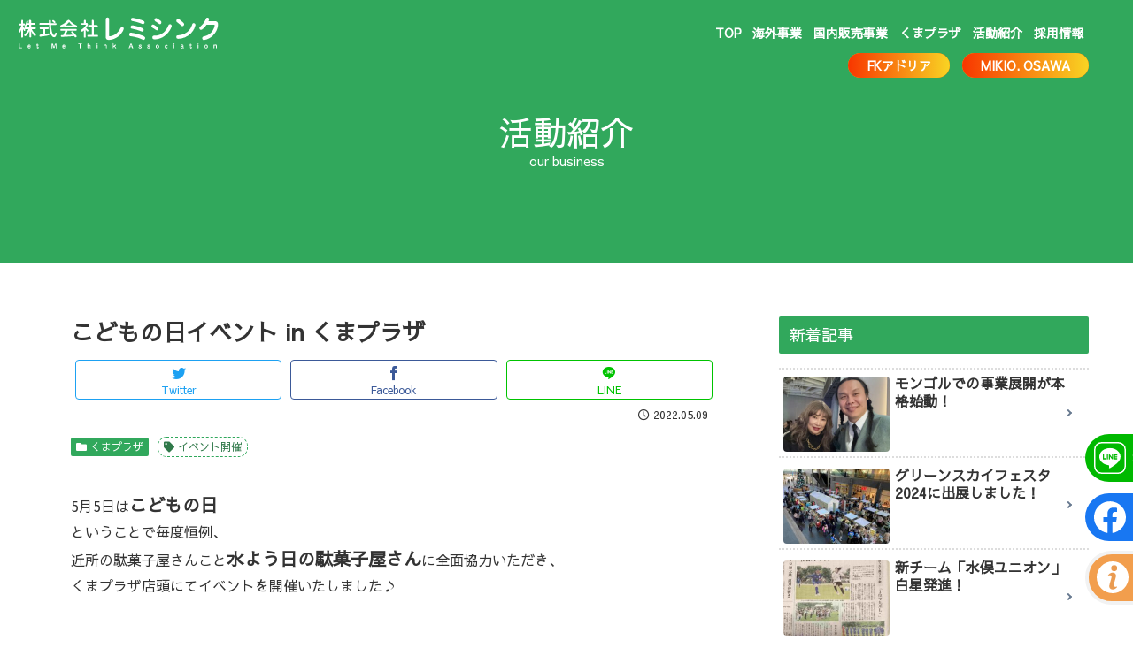

--- FILE ---
content_type: text/html; charset=utf-8
request_url: https://www.google.com/recaptcha/api2/anchor?ar=1&k=6LdiQ_sqAAAAABioslY16CwGBPBzbeT6yaNJGMsy&co=aHR0cHM6Ly93d3cubGV0bWUtdGhpbmsuY29tOjQ0Mw..&hl=en&v=TkacYOdEJbdB_JjX802TMer9&size=invisible&anchor-ms=20000&execute-ms=30000&cb=ybqybuobpodg
body_size: 44782
content:
<!DOCTYPE HTML><html dir="ltr" lang="en"><head><meta http-equiv="Content-Type" content="text/html; charset=UTF-8">
<meta http-equiv="X-UA-Compatible" content="IE=edge">
<title>reCAPTCHA</title>
<style type="text/css">
/* cyrillic-ext */
@font-face {
  font-family: 'Roboto';
  font-style: normal;
  font-weight: 400;
  src: url(//fonts.gstatic.com/s/roboto/v18/KFOmCnqEu92Fr1Mu72xKKTU1Kvnz.woff2) format('woff2');
  unicode-range: U+0460-052F, U+1C80-1C8A, U+20B4, U+2DE0-2DFF, U+A640-A69F, U+FE2E-FE2F;
}
/* cyrillic */
@font-face {
  font-family: 'Roboto';
  font-style: normal;
  font-weight: 400;
  src: url(//fonts.gstatic.com/s/roboto/v18/KFOmCnqEu92Fr1Mu5mxKKTU1Kvnz.woff2) format('woff2');
  unicode-range: U+0301, U+0400-045F, U+0490-0491, U+04B0-04B1, U+2116;
}
/* greek-ext */
@font-face {
  font-family: 'Roboto';
  font-style: normal;
  font-weight: 400;
  src: url(//fonts.gstatic.com/s/roboto/v18/KFOmCnqEu92Fr1Mu7mxKKTU1Kvnz.woff2) format('woff2');
  unicode-range: U+1F00-1FFF;
}
/* greek */
@font-face {
  font-family: 'Roboto';
  font-style: normal;
  font-weight: 400;
  src: url(//fonts.gstatic.com/s/roboto/v18/KFOmCnqEu92Fr1Mu4WxKKTU1Kvnz.woff2) format('woff2');
  unicode-range: U+0370-0377, U+037A-037F, U+0384-038A, U+038C, U+038E-03A1, U+03A3-03FF;
}
/* vietnamese */
@font-face {
  font-family: 'Roboto';
  font-style: normal;
  font-weight: 400;
  src: url(//fonts.gstatic.com/s/roboto/v18/KFOmCnqEu92Fr1Mu7WxKKTU1Kvnz.woff2) format('woff2');
  unicode-range: U+0102-0103, U+0110-0111, U+0128-0129, U+0168-0169, U+01A0-01A1, U+01AF-01B0, U+0300-0301, U+0303-0304, U+0308-0309, U+0323, U+0329, U+1EA0-1EF9, U+20AB;
}
/* latin-ext */
@font-face {
  font-family: 'Roboto';
  font-style: normal;
  font-weight: 400;
  src: url(//fonts.gstatic.com/s/roboto/v18/KFOmCnqEu92Fr1Mu7GxKKTU1Kvnz.woff2) format('woff2');
  unicode-range: U+0100-02BA, U+02BD-02C5, U+02C7-02CC, U+02CE-02D7, U+02DD-02FF, U+0304, U+0308, U+0329, U+1D00-1DBF, U+1E00-1E9F, U+1EF2-1EFF, U+2020, U+20A0-20AB, U+20AD-20C0, U+2113, U+2C60-2C7F, U+A720-A7FF;
}
/* latin */
@font-face {
  font-family: 'Roboto';
  font-style: normal;
  font-weight: 400;
  src: url(//fonts.gstatic.com/s/roboto/v18/KFOmCnqEu92Fr1Mu4mxKKTU1Kg.woff2) format('woff2');
  unicode-range: U+0000-00FF, U+0131, U+0152-0153, U+02BB-02BC, U+02C6, U+02DA, U+02DC, U+0304, U+0308, U+0329, U+2000-206F, U+20AC, U+2122, U+2191, U+2193, U+2212, U+2215, U+FEFF, U+FFFD;
}
/* cyrillic-ext */
@font-face {
  font-family: 'Roboto';
  font-style: normal;
  font-weight: 500;
  src: url(//fonts.gstatic.com/s/roboto/v18/KFOlCnqEu92Fr1MmEU9fCRc4AMP6lbBP.woff2) format('woff2');
  unicode-range: U+0460-052F, U+1C80-1C8A, U+20B4, U+2DE0-2DFF, U+A640-A69F, U+FE2E-FE2F;
}
/* cyrillic */
@font-face {
  font-family: 'Roboto';
  font-style: normal;
  font-weight: 500;
  src: url(//fonts.gstatic.com/s/roboto/v18/KFOlCnqEu92Fr1MmEU9fABc4AMP6lbBP.woff2) format('woff2');
  unicode-range: U+0301, U+0400-045F, U+0490-0491, U+04B0-04B1, U+2116;
}
/* greek-ext */
@font-face {
  font-family: 'Roboto';
  font-style: normal;
  font-weight: 500;
  src: url(//fonts.gstatic.com/s/roboto/v18/KFOlCnqEu92Fr1MmEU9fCBc4AMP6lbBP.woff2) format('woff2');
  unicode-range: U+1F00-1FFF;
}
/* greek */
@font-face {
  font-family: 'Roboto';
  font-style: normal;
  font-weight: 500;
  src: url(//fonts.gstatic.com/s/roboto/v18/KFOlCnqEu92Fr1MmEU9fBxc4AMP6lbBP.woff2) format('woff2');
  unicode-range: U+0370-0377, U+037A-037F, U+0384-038A, U+038C, U+038E-03A1, U+03A3-03FF;
}
/* vietnamese */
@font-face {
  font-family: 'Roboto';
  font-style: normal;
  font-weight: 500;
  src: url(//fonts.gstatic.com/s/roboto/v18/KFOlCnqEu92Fr1MmEU9fCxc4AMP6lbBP.woff2) format('woff2');
  unicode-range: U+0102-0103, U+0110-0111, U+0128-0129, U+0168-0169, U+01A0-01A1, U+01AF-01B0, U+0300-0301, U+0303-0304, U+0308-0309, U+0323, U+0329, U+1EA0-1EF9, U+20AB;
}
/* latin-ext */
@font-face {
  font-family: 'Roboto';
  font-style: normal;
  font-weight: 500;
  src: url(//fonts.gstatic.com/s/roboto/v18/KFOlCnqEu92Fr1MmEU9fChc4AMP6lbBP.woff2) format('woff2');
  unicode-range: U+0100-02BA, U+02BD-02C5, U+02C7-02CC, U+02CE-02D7, U+02DD-02FF, U+0304, U+0308, U+0329, U+1D00-1DBF, U+1E00-1E9F, U+1EF2-1EFF, U+2020, U+20A0-20AB, U+20AD-20C0, U+2113, U+2C60-2C7F, U+A720-A7FF;
}
/* latin */
@font-face {
  font-family: 'Roboto';
  font-style: normal;
  font-weight: 500;
  src: url(//fonts.gstatic.com/s/roboto/v18/KFOlCnqEu92Fr1MmEU9fBBc4AMP6lQ.woff2) format('woff2');
  unicode-range: U+0000-00FF, U+0131, U+0152-0153, U+02BB-02BC, U+02C6, U+02DA, U+02DC, U+0304, U+0308, U+0329, U+2000-206F, U+20AC, U+2122, U+2191, U+2193, U+2212, U+2215, U+FEFF, U+FFFD;
}
/* cyrillic-ext */
@font-face {
  font-family: 'Roboto';
  font-style: normal;
  font-weight: 900;
  src: url(//fonts.gstatic.com/s/roboto/v18/KFOlCnqEu92Fr1MmYUtfCRc4AMP6lbBP.woff2) format('woff2');
  unicode-range: U+0460-052F, U+1C80-1C8A, U+20B4, U+2DE0-2DFF, U+A640-A69F, U+FE2E-FE2F;
}
/* cyrillic */
@font-face {
  font-family: 'Roboto';
  font-style: normal;
  font-weight: 900;
  src: url(//fonts.gstatic.com/s/roboto/v18/KFOlCnqEu92Fr1MmYUtfABc4AMP6lbBP.woff2) format('woff2');
  unicode-range: U+0301, U+0400-045F, U+0490-0491, U+04B0-04B1, U+2116;
}
/* greek-ext */
@font-face {
  font-family: 'Roboto';
  font-style: normal;
  font-weight: 900;
  src: url(//fonts.gstatic.com/s/roboto/v18/KFOlCnqEu92Fr1MmYUtfCBc4AMP6lbBP.woff2) format('woff2');
  unicode-range: U+1F00-1FFF;
}
/* greek */
@font-face {
  font-family: 'Roboto';
  font-style: normal;
  font-weight: 900;
  src: url(//fonts.gstatic.com/s/roboto/v18/KFOlCnqEu92Fr1MmYUtfBxc4AMP6lbBP.woff2) format('woff2');
  unicode-range: U+0370-0377, U+037A-037F, U+0384-038A, U+038C, U+038E-03A1, U+03A3-03FF;
}
/* vietnamese */
@font-face {
  font-family: 'Roboto';
  font-style: normal;
  font-weight: 900;
  src: url(//fonts.gstatic.com/s/roboto/v18/KFOlCnqEu92Fr1MmYUtfCxc4AMP6lbBP.woff2) format('woff2');
  unicode-range: U+0102-0103, U+0110-0111, U+0128-0129, U+0168-0169, U+01A0-01A1, U+01AF-01B0, U+0300-0301, U+0303-0304, U+0308-0309, U+0323, U+0329, U+1EA0-1EF9, U+20AB;
}
/* latin-ext */
@font-face {
  font-family: 'Roboto';
  font-style: normal;
  font-weight: 900;
  src: url(//fonts.gstatic.com/s/roboto/v18/KFOlCnqEu92Fr1MmYUtfChc4AMP6lbBP.woff2) format('woff2');
  unicode-range: U+0100-02BA, U+02BD-02C5, U+02C7-02CC, U+02CE-02D7, U+02DD-02FF, U+0304, U+0308, U+0329, U+1D00-1DBF, U+1E00-1E9F, U+1EF2-1EFF, U+2020, U+20A0-20AB, U+20AD-20C0, U+2113, U+2C60-2C7F, U+A720-A7FF;
}
/* latin */
@font-face {
  font-family: 'Roboto';
  font-style: normal;
  font-weight: 900;
  src: url(//fonts.gstatic.com/s/roboto/v18/KFOlCnqEu92Fr1MmYUtfBBc4AMP6lQ.woff2) format('woff2');
  unicode-range: U+0000-00FF, U+0131, U+0152-0153, U+02BB-02BC, U+02C6, U+02DA, U+02DC, U+0304, U+0308, U+0329, U+2000-206F, U+20AC, U+2122, U+2191, U+2193, U+2212, U+2215, U+FEFF, U+FFFD;
}

</style>
<link rel="stylesheet" type="text/css" href="https://www.gstatic.com/recaptcha/releases/TkacYOdEJbdB_JjX802TMer9/styles__ltr.css">
<script nonce="ajisb10rOfbLyeuJNq561Q" type="text/javascript">window['__recaptcha_api'] = 'https://www.google.com/recaptcha/api2/';</script>
<script type="text/javascript" src="https://www.gstatic.com/recaptcha/releases/TkacYOdEJbdB_JjX802TMer9/recaptcha__en.js" nonce="ajisb10rOfbLyeuJNq561Q">
      
    </script></head>
<body><div id="rc-anchor-alert" class="rc-anchor-alert"></div>
<input type="hidden" id="recaptcha-token" value="[base64]">
<script type="text/javascript" nonce="ajisb10rOfbLyeuJNq561Q">
      recaptcha.anchor.Main.init("[\x22ainput\x22,[\x22bgdata\x22,\x22\x22,\[base64]/[base64]/[base64]/[base64]/[base64]/[base64]/YVtXKytdPVU6KFU8MjA0OD9hW1crK109VT4+NnwxOTI6KChVJjY0NTEyKT09NTUyOTYmJmIrMTxSLmxlbmd0aCYmKFIuY2hhckNvZGVBdChiKzEpJjY0NTEyKT09NTYzMjA/[base64]/[base64]/Ui5EW1ddLmNvbmNhdChiKTpSLkRbV109U3UoYixSKTtlbHNle2lmKFIuRmUmJlchPTIxMilyZXR1cm47Vz09NjZ8fFc9PTI0Nnx8Vz09MzQ5fHxXPT0zNzJ8fFc9PTQ0MHx8Vz09MTE5fHxXPT0yMjZ8fFc9PTUxMXx8Vz09MzkzfHxXPT0yNTE/[base64]/[base64]/[base64]/[base64]/[base64]\x22,\[base64]\\u003d\\u003d\x22,\[base64]/[base64]/ChsKjTMOBwr/Dql9KA8KGw6bClMOuUBjDqMOqUMOkw7bDjMK4AsOgSsOSwrrDq20Pw70kwqnDrm5HTsKRajh0w7zCjD3CucOHR8OVXcOvw5rCncOLRMKmwp/DnMOnwqxNZkMEwoPCisK7w49afsOWesKDwolXScKPwqFaw53CucOwc8O1w47DsMKzAX7Dmg/DmcK0w7jCvcKOa0twEMOWRsOrwosewpQwLnkkBARIwqzCh2jCgcK5cS3DmUvClEIyVHXDij4FC8KhcsOFEFLCjUvDsMKEwo9lwrMzPgTCtsKPw4oDDEHCnBLDuERDJMO/[base64]/HMKOQyd8QcOQw5MZworDkD5SWMKgKC98w5nDmsKzwoPDmsKEwqDDvcKIw7UCS8KXwqVIwpbDs8KkGUcgw7DDp8Kkwo/CucKidcKiw4MpAgBMw70Twol+BjR7w4ocLcK1wqAkUxXDjgB/ZDzDkMOdw47DqMOyw65qHWTClCrCmDPDgMOtNSPCpzjCvsKrw4Zywp/DpMK8bsKxwpMTNiRcwq3DtcKpdChXfsOBUcOAPnTCq8OxwrdfP8OvMyEKw5rCjsOWbcOjw57DiUHCjm0QaBY5cA3DnMKqwojCskROM8OANcO7w6DDgMO6AcOYwq8rC8O0wrQZw51HwrbCncKPMsKTwq/Dn8KvBMONw7vDlsO1w53DrUXCqxZSw6x8HcK3wq3Dj8KkSsKGw6vDncOkKTA2w4vDo8OTIsK3XsK7wqtJVsORLMKmw6ERWMKwYhxnw4PCssOLAhpzDsKDwpTDpS94fArCqMO+NcO1al8iQFTDpMKJHB1rPWYPM8OgfBnDncK/cMKTC8KAwrbCqMKaZB7CgUBxw5PDlcO8wqnCvcOBRQvDhFHDn8Ofw4MpbgfCksOBw7/CnMOIPMOdwoY4FEfDvHtLUEjDpcOOPEHDuRzDqFlBwrd/Bz/CnGJ2w5zDjgtxwprCnsOnwoLDlSXDoMKJw5Vmwp3Di8Onw64zw45Awr7DnxXCv8OlMFMzdsKKEUk1OMOXwoPCvMOFw53DgsKww6/[base64]/[base64]/DsEs2wrtKw41Hwo3CqWUrK3JHwqt3w4vDusK7RUYCdsOQw74WMUZiwoJJw7APD3oYworCiEDDgXA8ccKGUy/[base64]/CoUPCg0ESwr/Cg3l5w498D2nCig7DsMOtJ8KYcjBzJMKKT8OTblbDhhPDusKRPAjDm8O9worCmyYhQMOoTcOHw452JMOkw4/DsU43w6bCucKdHAPDgwLCocKow4XDiyPDtUo6csKHODvDhUPCtMORw4I5Y8KbTxQfWsKDw4PCqTDDtcK+MMOew4/[base64]/[base64]/YsOlLAHDrC/CkcK2aSXCm8KmwpvDqsOofcO1KcOtGsK6ZwLDlcK6S0wXwqVcacOCw6EMwpzDqsKQNA9QwoM5X8KtPsK8CDDDjG/Dv8KMIsOYUcOpT8KBSXRxw6s0woMmw6JBXMOUw7nCq0vDpcOew4HCjcKew7jCl8Kkw4nCkMOlw7/DqjhDclVkXcKhwpIUSifCiy3CvTTCp8KjTMKgw7MuIMK3KsOeCsKzNGdrDsOvAFIyE0PCgyjCoThDFcONw5LDr8OYw5AYMUjDrlNnwp7Dih7DhG1LwpbChcKdCjjCnn3ChMOMdV3DnE/DrsOpb8ORGMKow7XCu8OHwp4Ow7fCqcOzLCXCsjjDnVTCi0NLw7DDtmQ3RlczJ8OUPsKHw6rDvMKeFMO9wp8eLMO/wr7DmMKDw6zDnMKwwoDCnz/CgxLCk0hmYUHDny/CuSvCrMOnN8KTfUsnLF/[base64]/woXDpgHDt8Ktwq/[base64]/Dki5awqrChEnCmzPCusKUw7NBwoAuCzthLcORw6/DkQYPwpHCgT1Bwq/[base64]/CvXgpFsKTT1DDnMKJwqXCpzbDnyTChMKjWklpwrvCgz7Cp0PCshhUF8KMYMOaAkTDtMKewobCucKvZy/[base64]/DmC4xwqzCrVfDnsO0wo8Lw7/[base64]/w6XCuMK5wp3DuMK9TcK1w79ewoA+w75Ww5nCs2scw67Dul7CrH/DvhBkVsOdwp1mw5EMCMKdwrHDucKDYgLCoyA3TAPCscOdAcK5wpvDpx3CkSU3IcKhw65lw5VVKgpjw5PDg8K1OMO1D8K5wqR2w6rDvzrDv8O9FQjDl1/CrMOQw4MyNhjDrhBEw6BTwrY6JFrCscOzw75lcVTCpMK/EyPDhEdPwrXCkzzCsFfDkjI/wpvDgBTDujgjAGA3wobCkz7DhcKyeRFIWcOKGWvCmsOgw7DDmDXCgsKyRkRRw7RRwpJVUQ3ChQrDiMKPw4wuw6jDjj/[base64]/Cq8Klwq3CvsK8w4AHK2NeAXDCgjYKXMKBMiHDn8KZRHR9W8OUw74/UScmf8OLw4DDsADDr8OrScObU8OeJcKkw59wey83VCU9ewBqwoLDnEQwKTBTw6Nmw5kbw4PDtQxdTyJVKX3CgMKCw4JcYzMeK8KSwpvDriHDh8KuB3zDrRh9CyV/woPCrhYUwpo+QWPDvsO6w5nCjiHCjgvDoxkDw4jDhMK4woEawqpkfFPCksKkw6nCjsKgScOZCMOtwo5Jw5AsWCzDt8KqwpvCpQUSQlbCscOHU8Ktw5p0wq/CoW16HMOPYsKwY1HCoBYNCm3DigrDpsOzwrc2RsKcA8Krw65eOcK/e8O4w5fCvWbCl8Oew6spPMK1RS4pO8OLw7jCn8OPw6TCgVF4w4Rnwo3CrU0sGBJ3w67CnALCgQwjMSlZBC1fwqXDtgQhUi5+bcO7w74iw4zDlsOPU8K4w6J1HMK2TcK9UGYtw7TDoQjCqcKDw4fCiCrDqH/DpG0mfj5wVSAWCsKAwqRSw4x6JTMcw4rDvRpZw6/CrWJowoAtCWTCrXArw6nCiMO1w7FjHVPClGDDp8KTKMO0wqXDilhiHMKewp7CscKyD2l4wqPCssOOEMOuwqbDinnDrBcWC8KVwr/[base64]/CnsOTLsKtw4VTwpktw48ff8OOAcK+w7rDr8KICWosw4XCnsKGw7gXRsOjw5jCih/CrMKHw7g0w6LDucKJwrHCmcKIw5HCmsKXw69Mw47Dk8K9dEASb8K2wrXDpMO2w4stFmM3wqtUaW/CmTTDhMO4w5jDsMKteMKDYgDDn3kDwrsiw4x8woXCjhzDisOMYD7Di2nDjMKfwpnDrDbDnGXCm8Oow70aOBTChzcywqlhw4B6w5xxNcOpCiV2w4HCjMOKw4HCkyzCkCTDoXjDj07CjQdxdcOjL3hOL8KlwrDDr3Vmw7bCpDbCtsKBLMK5ckLDn8Opwr/[base64]/Cq8KlKTlzw4Fqw7xEw7DCl8KJw7bDkMOjYjZrw6g/wr9ZOQ3CvsO/w6srwqI5wqJjbELDn8KPMyUELDLDssK3KsOow77DksKELcKLw6IoZcKmwrJKwq7DscKAcmEFwo13w4N0wp1Ow6bCvMKwCcK+wpJSJgnCnE86w5EzXQUewosBw5DDhsOHwpTDpMKww6xQwp53VnHDvsKWwoXDmFzCmcOhQsKxw6HCvMKDbMK/LMOGaiTDscKdQ1fDs8KPEsKBcETCg8Oic8OSw5wMA8K6w7nCrSxmwrclaDodwoHDpmjDncOawpHDncKODCIvw7rDicONwpDCnWDCpg1fwq9/[base64]/DhcKLw6jCpnclO8Krwr9EwrTCsnwXw4PDljrCt8KEwpxkwqfDlRPCrxZhw5lyQcKdw77Cg2PDqMK/wqjDlcOqw7VXKcO2wo17N8KVVcK1asKUwqHDqQI+w7NaSBs3BH4TEirDo8KMdjbDncO/Z8OPw57CgBnCkMKbbQgrJcK6WR8LbMKbEAvDhFwiN8K0wo7Cl8KpGQvDmnXDgMKEwojCg8KGJcKnw5PCpR7CtMKuw6NlwpQpGBTChBM1wrxlwrlrDGNywpHCv8KlHcOEf17DhldwwqfDk8ORw7TDmm9+w63DmcK/[base64]/DhlMdwp/[base64]/wrTDoXBrwpHDpGghdlHDhlnCpcKAwq/Dt8Opw7l/DQJbw5bCocO5RsKZw5tYwpfCnMO2w7XDmcK2OMOFw6vClUIBw7IHXwYew5QrH8O6AScXw58SwqPCrEsjw7vCoMOOG3I5WQHCiwnDjMO9worCtMOpw6kWJlQRw5PDjjXCp8Kkf0t/wpzCt8K+w7MCKVkWw7jDonXCjsKMwo8NGMKxBsKuwp/DqFPDosOPw5xYwrIEG8K0w6wRS8Kxw7XCqcKmwoHCmnLDhsKAwqZswq1swq8+fsKTw5Qpw67CtkNpX2XDusOWwoUqe2VCw4DDoBnCisK6w5Irw6bDsxDDmhs+ekrDnAnDpWMvOU/[base64]/w4jCssKgw5lVdcOtccOAwowIwrXCrwfDjsO4w6TDp8KvwpZafMOow4QuasOHw6zDnMOXwoNPY8OgwrR1wr/DqB7CqMOAwpZ3N8KeYXZYwpHCrMKaIsKAPWk0esKzw5l/RsOjYcKTwrhXITgUPsOjHMKVwrhFOsOPSsORw5xew7HDjjTDlcOVwo/CgH/DtcO2MmHCpsKmLMK0MsOBw7jDuRlsc8K/wrXDscKhL8KxwpIHwoLDiiUYw4ZEdsKww5rDj8OBeMOEd2nDm2NPUjxUZx/[base64]/[base64]/[base64]/DkB3DnMORYi4twq/DjRw2O8OOJ1zCicKRw64XwqtNwrDDqBEQw67DksOPw5jDnm5gwr/DgMOdIExBwoTCosK6DMKCwoB7VmJewoIHwpDDlSwEwqvDgANQfhvDrQfDmi7Do8KmX8KswpI4cSDClBPDtBnDmB/DpH4BwqtMw70Vw5/ClADDjx/CrMOeW3fDkUXDncK9fMKaFj8MSWPDhG4Vwq7CvsK6w73CmsOLwpLDkBTCjUTDt3bDtxnDgsOQfcKdwrIGwolha0stwq3DjE9Bw6EgJld6w5JDLsKnNCrCjn5PwpMqS8KZB8K1wr8Tw4/CpcOpXsOaL8ObH1cSw7TDr8OYFgZNXcKHw7Iww7rCsQbDk1PDh8OCwpA8cjUnR1Jqwo5Iw61+w41/w7xUAEQMImLCqgU7woxTwqJFw4XCuMOHw4LDhCzCrcKeFz/DiDDDu8KlwoRmwo8BQDnCpcKgGgxgTEx6FxvDhk5xw67DjsOeCcOFVsK4Wn8Ew60ewqLCvMO6woxeFcOvwpRle8Oaw7IVw4kOOT43w4rDk8OVwr7CpsK8VMK1w5E0wq/DuMKtwrx9wrQIwpjCtVAMMTnDj8KAAcO/w4VBa8OIVcK0PDjDj8OzPWMLwqnCq8KnTMKNEVXDgT7Ci8KrcsK8AMOlVMOowowmw5zDiVVgw4NkTsOqw5nCmMOpTAdhw4XDn8ONWsKoX3h9woc1fMOswr1SJsK9bsOnwrAKwrvCk38cA8KEOsKnMkbDisORXcOmw4vChDU8YVx/BGAIDh4yw6PDnRZ/asORw7LDlMOOwpPDv8OWf8OCwofDhMOEw6XDnlxNTMOgSCbDicOgw5cUw7nDi8OtMMKdShXDgD/[base64]/FkbDm8KLdh7CnGYkw7tVSsKxSH5Dw7wFwpAKwqjDgD7ChRdVwrzDocK0wo5LWcOcw43CgsKZwqPDmXXChg9seTnCj8OnYCEWwrVIwp9BwqzDmgdbIMOJRmBCXlzCvcKDwpTDmUN1wrsCBkckPhpgw6ZSDikrw7dNw5ZOeRgewqbDnMKlw5TCmcKYwog0M8Ogwr/Cv8KGDQbDunXCrcOmO8O6WMOlw6nCksKmdkVzbVHCn0wASMOQZMKcc3kKXHAzwolSwqbDjcKWeyQtM8K0wrbDisOmMcOgwoXDqMOVGkrDpGxWw6gEK35tw4Rww5PCpcKBVcKidR0fNsKpwr4+OEATdD/DvMOew75Nw73DtB/[base64]/[base64]/DpzslwrnChAx7acONXsKiIMOwF8ObZk3Dswlrw6HChhzDrAZqX8KJw5VUworDgcOCBMOZL1DCqsOsS8O/[base64]/Dt8OaUcO5P8OEX8KdwqPDq8O+fU41wpjCs8OuURXCscKCQ8K6O8OuwrZiwqBEccKXw73DuMOvYsOXFi3CmHTCncOAwqouwqMNw45pw6/[base64]/RMOYw6fCgMOqw5TDi8KJAFhgJiNEw6HDn8KqKgnCrhVuVMOif8OZwqHCtsKwRsKIXMKVwqbDrsKCwp7Ds8OWOQZPw7xuwpxGNcOwJ8OIecOUw6QbMcKvL3jCrHXDvMKYwq4WcV/CpxjDhcKbZ8OYe8KlFMOOw4l2LMKObR4URCPDqkvDkMKtw6lnHHrDpjhPeApmdT8uJ8O8wobCssOrdsOHWkQVP3/CsMOVR8OaLsKhwqcld8O8w7BjMcOkwrgTMyMtMXgZTkpneMOdP3/CiW3Clww4w4JXwrDCsMORKxEAw55ZOMKUwprCt8ODw77Cg8ORw6jDmMKrAMO3wpcpwr7CskbDp8OYasOIc8OOfCPCgGFhw7kYdMO5wqPDhHJZwoM2fcK9EzbDpMOqw6Zvwo/ChCouw6LCokFQw7/DqiApwrckw7o/HzTDkMObEcOww5MAwoLDqMKkw7bCijbDmMKpYsOcw53DoMK1AMO+w7LCrHDDn8OtEFnDu3EAecOew4bCosKgcRl7w6BgwrotAVp/Z8OXwofDjMK5wqnCvn/CkMOfw7JgIS/CisKbT8KuwqLCmAA/wq7Cj8Owwq8NJsOYwoJXUMK8JHfCgcK2CzzDrXbCkjLDoirDoMORw6s6w67DjE5PTQxww6vCn0TDixxTA28mFcOkVMKgT07Do8OOYUwrY2LDin/DkcKqw4cgwpHDlcKIwrYEw6Frw7/CkAfDu8K/Q0bCiFDCtG8Yw4DDj8Kdw4ZoeMK5w4LCqX4yw7fClMKjwrMrw6HCgEtrb8ONYgHDn8KyZ8ONw6ACwpk7IEjCvMKPLxHDsGdqw7NtfsO5wqPCoAHDlsKDw4dPw5/DiUcswqE2wqzDogHDpAHDlMKVw73DugPCrsKqw5rCjcOLwoVGw7fCrjISSG5Lwo9wVcKYesKREsOBwp9rcCLDuFjDtVLCrsKSIn3CtsKKwpjCuH4Bw6/CqMK3ATPCvyBRbsKOZ1/Dj0kOLmVXMcK8GEQgd0HDomHDkGPDp8Klw7zDscOERsOBEnXDssOwd0hOGsKkw5hsAzrDuWZiH8K9w6XDlMOfZcOTwpvCqlfDksORw4wIwqPDpizDj8OXw4pnwoYNwo3Dp8OvB8Kow6BtwrbDjnrDrARqw6DDnQLCpw/DvMKCK8OkZsKuDiRgw7xXwoQjw4nDlx9qNgNjw602IcKrFkg8wo3Cg3oqGj/CnsOETcOTw4hxw5zCt8K2RcO7wpDCrsKcbgfChMKVcMOKw6jDq05nwrsPw7rDvsKbZ1ItwqXDrSAOw4PDpxTCj2I7Zn3Cp8Odw5bCkx9rw7rDoMKNNGdNw4PDkQwWw6/Cj3cKwqLCgcKWaMOCw5Fmw7V0WcOXY0rDq8KMZ8OeQgLDvGVWI0dbH2jDumZjHXbDicKHI108w4RrwqURDXtiBcOnwprCglHCk8ORTxjCvcKGGW9SwrduwqV2esOraMOZwp0CwobCu8OJw5sHwoBowowqPQDDm3bCnMKvBhd/wqDCoC7CosKOwpISDMKVw4TCr2YkRsKUBQjCmMKHc8OOw5EMw4JdwptYw4ICGcO/[base64]/Cix3CicOmwpjDn8KRbMOkwqlUHmxEdzHClGbClkNxw6nDjMOidQMYEsO0wq3CkgfCtAhCwq3Dp3FfU8KYJXnCkjfCt8KYLMOLFRfDqMOJTMKwFcKPw5/DrAIXCQHDlmdzwo57woXDscKkYcK8CcK/GsO8w5bDr8Oxwrp5w7cLw5/[base64]/ByjCqVgTYsOTTHk3f8KSI8KZw7vCkcOAw5PDoH4PYMOSwojDp8ONZgrCpz8swoPDuMOLR8OWIUwJw7nDuD4nRSscw61xwpofOMOTDcKYExfDk8KeeHzDoMO/[base64]/DlsK9c8OywqpyQcOCw7rDhMKKXSPCmMKpw4ZTw5rCgcKnThoILsKiwq/[base64]/Cl8Kvw7MxICYlN8K/BSAJFWIYw47DjDrCljlRSzAzw5bCizR8wqDCtHMew4zDpgvDj8OVL8KeDHM/woLCjMKuwo7CkMOmw7nDu8OJwprDnMOewrvDiUnDqHYOw4h3wofDj1zDucKXAkgMERYxw7EiPW9GwqgyO8K0M0xOcw7DmsKHw5jDksKbwolPw6JSwqx6YELDpWTCksKEUhpPwr1VQ8OkWsKDw6gXT8KrwpYAwoFlHWVvw7A/w7MoYsOSDXvDrhHCjAltw5rDpcKnw4bCusKHw4fDsAfClWLChMKmfMKDwpjCg8KcNcOjw6fCjwYmwokLb8OSw7M0w6w3wozCscK8MMKIwoFrwpEnGCvDtsOuwpPDkQQIwq3DmcKjMMOdwogiwqLDq3PDtMKIw5fCgcKcMTDDoQrDscO/w44UwqbDpsKhwopCw70ZCjvDhELClX/CncOQOcKXw5ACHzHDtsOlwopZfRXDo8Ksw4vDjirCu8OhwoDDhsKZWWl1EsK6UArCj8Oow5czF8Oow7plwrIsw7jCm8OlM0nCq8K5bhsWScOpw7J1fUtBTHjDjQ7CgH8sw5gpwqBPFC4jJsOOw5JmJyXCoQ/Di1pPw79IRW/Cn8OHGhPDh8KVdgfClMKyw5AyUmVfcy9/JQfCj8OMw7zDpV7CtsOHYMO5wo4Cw4M2c8OZwqNAwrDCm8ObBMOww6oQwr5qOcO6DsK1w6F3JsK8AMKkwrVGwrIzXQ5hQhQ5ecKUw5PDoy7CrSFkD3zDisK3wpTDhsOPwpHDnMKQNi0Mw6cEKsORJUbDh8K4w6FCw5zCuMOiU8Oiwo/[base64]/CnzYsfsKuYRbDtMOUS8O8wo9CAMKPw43DnWIzw4ofwrhIdcKUeSDCtMOfXcKNwq7Ds8OSwog9Q33CtBfDtHEFwoQOw7DCpcKafk/[base64]/E8OZw5vDlw3Dn3xDcirDsCYKTlE+w4LDjwXClizDrQfCrMOawrnDrsK1BsOOK8OYwphKUCxLVsOBwo/CuMK4V8KgDxZWdcOZw7kXwq/Dp2Z+w53DrsOMwrpzwpB+wobDqAjDr0LDo3LCjMK/SMKOVxRTwofDsEXDqQ0MeRjCoADCusK/[base64]/DnH4OQibDgsKqLhxkw5hew70Sw5nCh0hXwpjDkMK7DwIGESxXw6cewrnDnQw/Y8OmVgYHw7nCvMOUd8OFPlnCp8KEG8KewrPDsMOGHh91VGwsw7LCjxdOworCp8OTworCtsOKEQzCi3RUclICw4DDs8KpLAB5wqXDpcKoWWcEU8KWMRdnwqMPwq4WDMOEw6VIwrHCkwXDhcOIM8OQP2U/AXM4XsOow6wxb8OrwqUCwrp2Y00Owo7Dp1JAwojDmkHDvcKbBsKcwp5vQMKnEsOteMOswqjDgXNcwofCvMOTw4E5w53Ck8O3w7/[base64]/wq09G8KNw7pRw6vCvMOYZsK0woJNwqwIQUNrGhciwq/[base64]/Cr8OFZhTCqMOHXMOxBwJxw6bCkCLCt1LDk8KVw57DuMKbWF1RLsK9w6BJSmJpw5jDmX8RMsKfw4HDrsK8PljDqi1BezbCtDvDlsKMwqTCoAbCt8Khw6jCk2HCl2PDjXwvBcOEDmYyMRnDjQd4eXIkwpvDo8OiAFtBWRnCgMO/[base64]/TMO2OyzDhmLDj8KoX8KGIMO2w6rDtXN5w4TDj8KNMTpnw67DoD/[base64]/ClsOzNcO+QHdZwr3DjcKFwofDkMOswos2w7vDgMOsJ8Kiw5fCqMOgWyolw4bCjE3CljvCuFDCuxHCkS/[base64]/w6TDv0jChCxcNHJdw7LDhsOHw7TCosKrwoQ8w79MEsKVBHfCksK0w7gewq/ClWTCqQYjwonDvidaZMKcw4vCqE1nw4AOIsKDw65ZPgMpYAVqd8K9b10eSMO5wrIhYldtw6x6wqzDksKkTcKkw4rDkkTDg8KLCcKzw7IwQsKDw5xrwpYLP8Olf8OGUl/CujXDpFvCuMOIbsOwwqUDfMKRw6gbVcOMKMOTYwjDu8OqOhTCmAXDvsKZRwjCmBxUwqkiwqLCocOQJyjDv8KDw5lUwqPCh1XDnDnCg8K4B1I9ScK9N8KgwqbDh8KOX8OidzdyIi4SwrbCp1HCgsO/w6nDr8O+VMKFVCHCvSJTwqfCkMOQwrDDh8KOHwXCk1lzwrLCssKew7tYXzHCggItw7BewpnDvydDHMOjXw/Dm8K0woc5V0t3L8K9wr4SwpXCq8KIwrwkwpfDv3czw6JEa8O+ZMOjw4xtw4nDncKbwrXCgWlaPBLDp1RRBsOCw6jDuDUudMORD8Kvw7rCom5ZNB3Dh8K6ACzCpD4lKcO/w4vDh8KuM07Dp3vCvsKaNcO/IX3Dv8KUOcOxw4XDjxJuwqPDvsO9asKSUcOKwq7CpxlaYR/[base64]/DoErChlPDnjjDu8KZwoYbw6PDqMKFNjPCpVPDuSQZFF7Cu8KCwq/CrsKlRMKYw6tiw4XDpWEuwoLCsiJ7P8Ktw5/CjMK0R8KQwrcYwrnDusOybcKKwrXCrBHCmMKPMWMfMgp2wp3ChhvCjcKowqV4w57CjMKXwr3Cv8Ktw7IqPRMxwpwVwqRwBh4qd8KiKwnCsBZKd8Ofwo0/w5F/w5zCkRfCq8KgFmXDusKWwpZqw4cMHcOqwonCn3Z/JcKNwrdJQkHCrRRcwpnDuSHDrMKtBsKEVcK3RMOzw6Ayw57Co8OqYsKNwqrDrcOWCWJowqZ7wrrDj8KAFsOSwqVbw4bDucOVwpx/Qn3CkcOXf8OuLMKqWnBcw6FXQ3M1wrzDvMKrwrtUY8KmAMKJB8KqwqLDmWfClztNw5PDusOtwo3DtiXCm0pZw4o0ZXXCqTFXTcODw5EOw6LDl8KPPwMdBcOqVcOtwojDvMKDw4fCt8OuCCDDhMOHecKJw6zDqS/CqMKyMXxVwoc3wrnDpsK7w4QKDcK3ckzDi8K+w5LChFrDgsOsVsOAwqpDBxU1XypXaDd/w6jCjsKSclVzwqPClTEAwqphRsK2w6TCpcKAw43CgWMceHoydTZ0J2pUw7jDpSAMHsK2w5ENw4TDpyp4TcKPI8OIRMKLwo/DlcOSXmFcYwjDl3h1JcO9BlvCqSsZwpDDh8OdUMOow63DjDbCn8KzwrARwqdhQcORw7LDqcOVwrNKwpTDrMOCwobCmTTDpwjCpUnDmcKMw5XDmQLCucKtwoTDk8OLAUQYwrZVw75ZZMO7ZxfDu8KreyjCt8K3KHLCqhPDp8K/HcOJZkcrwpPCtVgtw7UBwqc7wq/[base64]/DrjhRwpBRwpxkOG41T8KnEcKUSsOXUMOkQMOwwoXCp07Ct8KEwrs/aMOGEcOIwq0zLsOPT8OtwrPDrxsZwp8Ebz/DtsKmXMO6PsOLwr9fw4zCicO6MBhAWcOGCsOYXsKgDBdcHsKHw6jCjTvDlMO7w7FTTcKnJ3xld8OEwrDCosO0QsOQw7AzLcOHw6Esf2PDi2HCkMOdwqRzTsKCw6Y3HS5swqcZI8O6GMO0w4Q/esKoHx8jwrXCocKrwpR3w5bDgcKSC13DoTPCvy0IeMKtw68ww7bCggxuFUYfaDkkwr0le1oWfsKiP1sBT0zDkcKzcsKKwrDDqsOMw4HDmw06LsK+wpzDgxtlPcOPw65bF2nCvSd7ZF5ow7nCi8O+wqPDhxPDhwtJM8KrUW8dwqrDgXFJwojDpD/CgH9kwpDChScpD2fDiHBswovDskjCqcO/[base64]/CpsODQ8KLVTQ3wqEJK8OAw5J1C8O+EsODwphdP0h6wp/[base64]/[base64]/U1B6ZxUTE2nCl8Khw4jDuzXCrsKPw6R2c8OBw4xdO8K3eMO+HMOFelzDuTzDgcKyNEnCmcKeNFVkdsKYdUtDEMORQhLDisKaw6Eow7/CsMOvwqVjwroNwp/DhETCkH7CgsK0Y8KOLR/DkMKLMGrCrsKWMMOGwrU5w5NEKl0Hw65/CSjCmsKUw6zDj2UawpQJZMK+B8OwDsODwoozBg97w7HDhcORCMKQw53DssOBT3cNUcKwwqLDhcKtw53CosO6ORfCgcO3w7HCjUPCpiHDrhFGc3jDqsKTwpUtHsOmw55+EMKUG8KSw6w/bVTChwXCjFrDh3jDncOcBQ3DrzUvw7TDni/[base64]/Cv3weLsKww4nDt8KkDBzCukF+w6HDp8ORwotAP1zDisKzAMKsB8Ouw7c7EAzCr8KVRTbDn8KGHHhQSsK3w7vChwbCsMKUw5/CsD/CkV4qw5TDnsOQYsKkw77CqMKCw4/CvGLDhTNYN8OcGzrCvkLDln0kWMKZMgE6w7REEi5dJMKKwovCpsOndMKkw43CoGo4wod/woDCokjCrsOdwpxHwoPDuTDCkRbDsQNcJ8OmG2TDjSzDgSLDqsKrw6gEw4rCpMOlLA7Dvz17w5xMD8KgCwzDh24jWUDCiMKvenhTw7pYwpF9woE3wqdSH8K2EMOKw6wdwqocVsKkasOEw6oOwrvDiQlvwp5pw47DgsKiwq/DiRpcw7XCvcO9D8K3w4nCgcOJw4UUTxMzPsOZbsOdKAEvwokYScOIwrTDrB0WJQDDncKEwrZ1KMKULFPCr8K2KkV4wpx6w4PDkmTCgk9jUhTClcK4CsKKwocfRwRkKw8tYcK2w4UNI8KfHcK3QWZhw7DDicObwrcoAiDCninCo8K3GB1/TMKSOwfDhVnCmWl6bSEvw5bCi8KDwpXCgV/DtMOqw4gCf8Kgw6/CtmvCn8KNQcKNw5ogNMK2wp3Dm07DmTLClMOrwrDCo1/DjsKxRsKiw4fCp3ZyOsK0woRHTsO+QjxueMOrw7wzwrwZw6XDlSJZwoHDolQYTH08ccKkLgpDNHDCrAFJSUBCMiYRZT3DmDPDsVPCohvCnMKFGATDojLDq3lhw47DhAkRwqo2w4PDj2zDvlBjZ07CpnQuwpHDin/CpsOlUG7Dv0BYwrZaHV/CmMK8w5Jsw5jCvCQFKCNKwqYdUcO/[base64]/CqS/DgnzDscO7cMKhwoM1TTzCikfDv8OewrbCisOSw7/Dq3vChsO0wq/DtcKcwqbCr8OuPMKzXk14MAPCh8KAw6DDvyQTaThBRcOgATRjw67DoDDDnsOQwqjDn8O6w6DDigbDjickw6bCjgTDqxw7w6fDicKAJMKkw5TDmcO2w5kOwqBaw6rCuFQIw5haw7dxesKywrLDtsOpB8KwwpXCvhDCv8Kiw4jCt8KwdX/[base64]/wpFkw6oyHTJeaiTCt3p/w4UADMOlwpzChyvDssKnXhvCrcKiwoDCkMOOD8ONw7/DocOBw7nCsmjCp0MywqfCvsOtwqd5w4MQw6vCucKew789dcKEaMO1A8Kcw5TDuzkmZEEmw5PCimgmwr7CjMKFw4BiFMKmw55xw4rDucKtwrp0w70VaRMACsKBw6IcwodpUQrDscKfHUQnw7EKVnvCjcOqwo9uRcOFw67DknMAw45nw4vCoBDDg2ltwp/DtBFtE3ZKDWt2esKNwqs/woUwR8Kpwq8swpoZcwLChMO7w5VHw4UmFsO7w5vDhxkOwrrDsH7DgSFKYEsswqQgHMK/DsKSw4QCw5cKLcK6w77CgmHCminCk8O5w5DCtcOocQrDvRXCqSRpwr4Gw5pYJwsmw7HCu8KDJmh5fcO4w6F+N2cEwqxVA2nCvnJSRsO3wogywqFDfMK4bcKFXAJ3w7jCrQcTJVA4GMOSw7wcNcKzw6XCpHsrwoTDkcOTw7lWwpd4wr/CicOnwoPCiMONTDPDhsKUwo1hwphZwq5awooiYMKcTsOsw4Icw4QcNhjCn2HCt8O/EsOHblUswqUNbMKjcATDtQgdG8OsCcKnCMKtfcOdwp/Dr8OZw5TDk8KUfcOYLsO5w5HCuAclwrLDgW/CtsKuTFbDn2kFLcOdAMO/worDticzO8K3M8O+w4dXFcO6CxgPeH/CuV0Kw4XDhsKsw6g/[base64]/[base64]/UcOCNCp0HcOmw64Mw5XDnzfCgx3DoCF+MlE+eMKBwo/DtsK1bETDo8KzEMOBRsOZwo3ChA9yZ3NGwrPClMKCwpdgwrvCjWzCvxvCmVRYwpbDqGfDpyrDmF8Ew6xJFnd/[base64]/DiDLDoATDpcKawp4bacKzVXXCsH1ZEz/CmcKowp8bwqoDZsOqwpNSw4PCpMOyw6AEwprDs8OTw4/CmGjDhxUGwqzDpifCsEU+VlkpUm4Gwo02Fw\\u003d\\u003d\x22],null,[\x22conf\x22,null,\x226LdiQ_sqAAAAABioslY16CwGBPBzbeT6yaNJGMsy\x22,0,null,null,null,1,[21,125,63,73,95,87,41,43,42,83,102,105,109,121],[7668936,774],0,null,null,null,null,0,null,0,null,700,1,null,0,\[base64]/tzcYADoGZWF6dTZkEg4Iiv2INxgAOgVNZklJNBoZCAMSFR0U8JfjNw7/vqUGGcSdCRmc4owCGQ\\u003d\\u003d\x22,0,0,null,null,1,null,0,0],\x22https://www.letme-think.com:443\x22,null,[3,1,1],null,null,null,1,3600,[\x22https://www.google.com/intl/en/policies/privacy/\x22,\x22https://www.google.com/intl/en/policies/terms/\x22],\x22XFJiwRWf/HrigYhO6cb4wuU2vcepZHbJJ7BHo2S+vow\\u003d\x22,1,0,null,1,1763788664516,0,0,[44],null,[113,158,143],\x22RC-uLNvuyzhatSEEQ\x22,null,null,null,null,null,\x220dAFcWeA5DymWVyamov71cTPHcTffsuWkEz5hDLZOLDpWBRTEu8l0ONyEcyJWgIC3R8XEHB_icG_8QHimCo1lwcPBPzEh79KmlzA\x22,1763871464503]");
    </script></body></html>

--- FILE ---
content_type: text/css
request_url: https://letme-think.com/assets/css/style.css
body_size: 13310
content:
@charset "UTF-8";

/*! normalize.css v3.0.3 | MIT License | github.com/necolas/normalize.css */
html {
  /*font-family: sans-serif;*/
  -ms-text-size-adjust: 100%;
  -webkit-text-size-adjust: 100%;
  visibility: hidden;
}

html.wf-active,
html.loading-delay {
  visibility: visible;
}

body {
  margin: 0;
}

/* HTML5 display definitions
   ========================================================================== */
article,
aside,
details,
figcaption,
figure,
footer,
header,
hgroup,
main,
menu,
nav,
section,
summary {
  display: block;
}

audio,
canvas,
progress,
video {
  display: inline-block;
  vertical-align: baseline;
}

audio:not([controls]) {
  display: none;
  height: 0;
}

[hidden],
template {
  display: none;
}

/* Links
   ========================================================================== */
a {
  background-color: transparent;
}

a:active,
a:hover {
  outline: 0;
}

/* Text-level semantics
   ========================================================================== */
abbr[title] {
  border-bottom: 1px dotted;
}

/**
 * Address style set to `bolder` in Firefox 4+, Safari, and Chrome.
 */
b,
strong {
  font-weight: bold;
}

dfn {
  font-style: italic;
}

h1 {
  font-size: 2em;
  margin: 0.67em 0;
}

mark {
  background: #ff0;
  color: #000;
}

small {
  font-size: 80%;
}

sub,
sup {
  font-size: 75%;
  line-height: 0;
  position: relative;
  vertical-align: baseline;
}

sup {
  top: -0.5em;
}

sub {
  bottom: -0.25em;
}

/* Embedded content
   ========================================================================== */
img {
  border: 0;
}

svg:not(:root) {
  overflow: hidden;
}

/* Grouping content
   ========================================================================== */
figure {
  margin: 1em 40px;
}

hr {
  box-sizing: content-box;
  height: 0;
}

pre {
  overflow: auto;
}

code,
kbd,
pre,
samp {
  font-family: monospace, monospace;
  font-size: 1em;
}

/* Forms
   ========================================================================== */
button,
input,
optgroup,
select,
textarea {
  color: inherit;
  font: inherit;
  margin: 0;
}

button {
  overflow: visible;
}

button,
select {
  text-transform: none;
}

button,
html input[type="button"],
input[type="reset"],
input[type="submit"] {
  -webkit-appearance: button;
  cursor: pointer;
}

button[disabled],
html input[disabled] {
  cursor: default;
}

button::-moz-focus-inner,
input::-moz-focus-inner {
  border: 0;
  padding: 0;
}

input {
  line-height: normal;
}

input[type="checkbox"],
input[type="radio"] {
  box-sizing: border-box;
  padding: 0;
}

input[type="number"]::-webkit-inner-spin-button,
input[type="number"]::-webkit-outer-spin-button {
  height: auto;
}

input[type="search"] {
  -webkit-appearance: textfield;
  box-sizing: content-box;
}

input[type="search"]::-webkit-search-cancel-button,
input[type="search"]::-webkit-search-decoration {
  -webkit-appearance: none;
}

fieldset {
  border: 1px solid #c0c0c0;
  margin: 0 2px;
  padding: 0.35em 0.625em 0.75em;
}

legend {
  border: 0;
  padding: 0;
}

textarea {
  overflow: auto;
}

optgroup {
  font-weight: bold;
}

/* Tables
   ========================================================================== */
table {
  border-collapse: collapse;
  border-spacing: 0;
}

td,
th {
  padding: 0;
}

/* #Base
-------------------------------------------------------------------------- */
/* === RESET ==== */
/*! http://meyerweb.com/eric/tools/css/reset/
   v2.0 | 20110126
   License: none (public domain)
*/
html,
body,
div,
span,
applet,
object,
iframe,
h1,
h2,
h3,
h4,
h5,
h6,
p,
blockquote,
pre,
a,
abbr,
acronym,
address,
big,
cite,
code,
del,
dfn,
em,
img,
ins,
kbd,
q,
s,
samp,
small,
strike,
strong,
sub,
sup,
tt,
var,
b,
u,
i,
center,
dl,
dt,
dd,
ol,
ul,
li,
fieldset,
form,
label,
legend,
table,
caption,
tbody,
tfoot,
thead,
tr,
th,
td,
article,
aside,
canvas,
details,
embed,
figure,
figcaption,
footer,
header,
hgroup,
menu,
nav,
output,
ruby,
section,
summary,
time,
mark,
audio,
video {
  margin: 0;
  padding: 0;
  border: 0;
  font-size: 100%;
  font: inherit;
  font-family: "Sawarabi Gothic", sans-serif;
  vertical-align: baseline;
}

/* HTML5 display-role reset for older browsers */
article,
aside,
details,
figcaption,
figure,
footer,
header,
hgroup,
menu,
nav,
section {
  display: block;
}

body {
  line-height: 1;
  background-color: #FFFFFF;
}

ol,
ul {
  list-style: none;
}

blockquote,
q {
  quotes: none;
}

blockquote:before,
blockquote:after,
q:before,
q:after {
  content: '';
  content: none;
}

table {
  border-collapse: collapse;
  border-spacing: 0;
}

/* === BASE SETTING === */
html {
  width: 100%;
  height: 100%;
  box-sizing: border-box;
  font-size: 62.5%;
}

*,
*::before,
*::after {
  box-sizing: inherit;
}

body {
  position: relative;
  width: 100%;
  height: 100%;
  color: #000;
  /*font-family: "Sawarabi Gothic";*/
  font-weight: 400;
  font-size: 100%;
  -webkit-font-smoothing: subpixel-antialiased;
  -moz-osx-font-smoothing: auto;
}

a {
  color: #000;
  text-decoration: none;
}

dd {
  margin-left: 0;
}

th {
  text-align: left;
}

img {
  width: 100%;
  height: auto;
  vertical-align: middle;
}

i,
cite,
em,
address,
dfn {
  font-style: normal;
}

code,
pre {
  font-family: Consolas, Menlo, Courier, monospace;
}

code {
  padding: 0.2em;
  background-color: rgba(0, 0, 0, 0.06);
}

pre code {
  padding: 0;
  background-color: inherit;
}

h1,
h2,
h3,
h4,
h5,
h6,
ul,
ol,
dl,
blockquote,
p,
address,
hr,
table,
fieldset,
figure,
pre {
  margin-top: 0;
  margin-bottom: 0;
}

/* IE でSVGの幅指定をできるように */
img[src$=".svg"] {
  width: 100%;
}

svg {
  width: 100%;
  height: auto;
}

/* ==========================================================================
= Utilities
========================================================================== */
.break,
.pc-break {
  display: block;
}

.sp-only,
.sp-in_block,
.sp-inline {
  display: none;
}

.sp-break {
  display: inline;
}

.sp-br {
  display: none;
}

.arrow-ud {
  position: relative;
  margin-bottom: 30px;
  text-align: center;
  z-index: 10;
}

.arrow-ud.js-arrow {
  opacity: 0;
  -webkit-transform: translate(0, -30px);
  transform: translate(0, -30px);
}

.arrow-ud span {
  display: inline-block;
  width: 265px;
}

/* ==========================================================================
= Project Common Parts
========================================================================== */
body {
  /*font-family: 'Noto Sans JP', sans-serif;*/
}
.space {
  margin: 2rem auto;
}
.main {
  width: 100%;
  overflow: hidden;
}

.main-out-wp {
  width: 100%;
  overflow: hidden;
}

.con-bg-gray {
  background: #f5f5f5;
  padding: 60px 0 70px 0;
  margin-bottom: 60px;
}

.container {
  max-width: 1080px;
  margin-right: auto;
  margin-left: auto;
  padding: 0 75px;
}

.container-out-wp {
  max-width: 1080px;
  margin-right: auto;
  margin-left: auto;
  padding: 0 75px;
}

.pagehead {
  background: #31a85c;
}

.pagehead__ttl {
  color: white;
  font-size: 38px;
  padding: 130px 0;
  text-align: center;
  position: relative;
  -webkit-animation-name: slidein;
  animation-name: slidein;
  -webkit-animation-duration: .5s;
  animation-duration: .5s;
}

.pagehead__ttl::before {
  position: absolute;
  content: 'our business';
  width: 100%;
  bottom: 7.8em;
  right: 0;
  left: 0;
  margin: auto;
  font-size: 14px;
  -webkit-animation-name: slidein;
  animation-name: slidein;
  -webkit-animation-duration: 1s;
  animation-duration: 1s;
}
#support .pagehead__ttl::before {
  content: 'LMT Association';
}
#recruit .pagehead__ttl::before {
  content: 'job information';
}

@-webkit-keyframes slidein {
  from {
    opacity: 0;
    -webkit-transform: translateY(20px);
    transform: translateY(20px);
  }

  to {
    opacity: 1;
    -webkit-transform: translateY(0);
    transform: translateY(0);
  }
}

@keyframes slidein {
  from {
    opacity: 0;
    -webkit-transform: translateY(20px);
    transform: translateY(20px);
  }

  to {
    opacity: 1;
    -webkit-transform: translateY(0);
    transform: translateY(0);
  }
}

.kv-txt__cap {
  font-size: 12px;
  position: relative;
  padding-left: 5%;
  line-height: 1.5;
  overflow: hidden;
}

.kv-txt__cap::before {
  position: absolute;
  z-index: 9;
  content: '';
  top: -3px;
  bottom: 0;
  left: 0;
  margin: auto;
  width: 2em;
  height: 15px;
  background: #31a85c;
}

.kv-txt__cap::after {
  position: absolute;
  content: '';
  top: -3px;
  bottom: 0;
  margin: auto;
  width: 100%;
  z-index: 0;
  height: 4px;
  left: 10em;
  border-bottom: solid 17px #f5f5f5;
}

.kv-txt__ttl {
  font-size: 29px;
  margin: 1.5em 0 35px 1em;
  border-bottom: solid 6px #fbf6cf;
  display: inline-block;
  line-height: 1.5;
}

.kv-txt__lead {
  font-size: 17px;
  padding: 0 2em 2em 2em;
  line-height: 1.5;
}

.cont-subttl {
  text-align: center;
  font-size: 30px;
  color: #333;
  position: relative;
  padding-bottom: 12px;
  margin-bottom: 30px;
}

.cont-subttl::after {
  position: absolute;
  border-bottom: solid 2px #f3b123;
  content: '';
  width: 2em;
  bottom: 0;
  right: 0;
  left: 0;
  margin: auto;
}

.cont-lead {
  font-size: 15px;
  color: #333;
  text-align: center;
  line-height: 1.5;
  padding-bottom: 3em;
}

.sec {
  margin-bottom: 50px;
}

.flex {
  display: flex;
  flex-wrap: wrap;
  justify-content: space-between;
  position: relative;
}

.col2 {
  width: 60%;
  max-width: 900px;
}

.img-container {
  overflow: hidden;
  position: absolute;
  right: 0;
  height: 100%;
  width: 50%;
  min-width: 550px;
}

.img-container__img {
  display: block;
  opacity: 0;
  position: absolute;
  right: 0;
  transition: all .6s .7s ease-in;
  -webkit-transform: translateX(3%);
  transform: translateX(3%);
  -o-object-fit: contain;
  object-fit: contain;
  height: auto;
  width: 100%;
  height: 100%;
}

.img-container::before {
  background: #31a85c;
  content: '';
  display: block;
  height: 100%;
  position: absolute;
  -webkit-transform: translateX(100%);
  transform: translateX(100%);
  transition: all .4s .4s ease-in;
  width: 100%;
  z-index: 1;
}

.text-container {
  opacity: 1;
  padding: 0;
  transition: all .4s .2s ease-in;
  z-index: 10;
  background: rgba(255, 255, 255, 0);
  margin: 9% 1em 9% 60px;
  position: relative;
  -webkit-transform: translateX(-140%);
  transform: translateX(-140%);
  border-bottom: solid 12px #ececec;
}

.text-container .kv-txt__ttl {
  opacity: 0;
  -webkit-transform: translateY(-15%);
  transform: translateY(-15%);
  transition: all .9s .6s ease-in;
}

.text-container .kv-txt__lead--01 {
  opacity: 0;
  -webkit-transform: translateY(-10%);
  transform: translateY(-10%);
  transition: all .9s .8s ease-in;
}

.text-container .kv-txt__lead--02 {
  opacity: 0;
  -webkit-transform: translateY(-10%);
  transform: translateY(-10%);
  transition: all .9s 1.2s ease-in;
}

.text-container .kv-txt__cap {
  opacity: 0;
  transition: all .4s .3s ease-out;
  line-height: 1;
}

.text-container .kv-txt__cap::before {
  content: '';
  width: 200%;
  height: 14px;
  background-color: #31a85c;
  -webkit-transform: translateX(30%);
  transform: translateX(30%);
  transition: all 1s .4s;
}

.text-container__title {
  color: #333;
  font-size: 60px;
  font-weight: 700;
}

/*アニメーションするプロパティ*/
.img-container.active .img-container__img {
  -webkit-transform: translateX(0%);
  transform: translateX(0%);
  opacity: 1;
}

.img-container.active:before {
  -webkit-transform: translateX(-100%);
  transform: translateX(-100%);
}

.text-container.active {
  opacity: 1;
  -webkit-transform: translateX(0%);
  transform: translateX(0%);
  background: rgba(255, 255, 255, 0.8);
}

.text-container.active .kv-txt__ttl {
  opacity: 1;
  -webkit-transform: translateY(0%);
  transform: translateY(0%);
}

.text-container.active .kv-txt__lead--01 {
  opacity: 1;
  -webkit-transform: translateY(0%);
  transform: translateY(0%);
}

.text-container.active .kv-txt__lead--02 {
  opacity: 1;
  -webkit-transform: translateY(0%);
  transform: translateY(0%);
}

.text-container.active .kv-txt__cap {
  opacity: 1;
}

.text-container.active .kv-txt__cap::before {
  content: '';
  background-color: #31a85c;
  -webkit-transform: translateX(-98%);
  transform: translateX(-98%);
}

.bread-wrap {
  width: 100%;
  background: #dddddd;
}

.bread {
  max-width: 1080px;
  padding: .7em 75px;
  margin: 0 auto;
}

.bread__list {
  display: flex;
  align-items: center;
}

.bread__arrow {
  width: .5em;
  margin: 0 6px 0 10px;
}

.bread__item {
  font-size: 14px;
  color: #333;
  font-weight: bold;
}

.bread__link {
  color: #31a85c;
  font-weight: bold;
}

.fade_in {
  transition: all 1000ms 0s cubic-bezier(0.83, 0, 0.17, 1);
  -webkit-transform: translateY(20px);
  transform: translateY(20px);
  visibility: hidden;
  opacity: 0;
}

.fade_in::after {
  width: 300px;
  transition: all 800ms 0s cubic-bezier(0.83, 0, 0.17, 1);
}

.fade_in.js_active {
  visibility: visible;
  -webkit-transform: translateY(0px);
  transform: translateY(0px);
  opacity: 1;
}

.fade_in.js_active::after {
  width: 30px;
}

.fade_in-lower {
  transition: all 1200ms .2s cubic-bezier(0.83, 0, 0.17, 1);
  visibility: hidden;
  -webkit-transform: translateY(20px);
  transform: translateY(20px);
  opacity: 0;
}

.fade_in-lower.js_active {
  visibility: visible;
  -webkit-transform: translateY(0px);
  transform: translateY(0px);
  opacity: 1;
}

.exption_in1 {
  transition: all 500ms 200ms cubic-bezier(0.68, -0.55, 0.265, 1.55);
  -webkit-transform: scale(0);
  transform: scale(0);
  visibility: hidden;
  opacity: 0;
}

.exption_in1.js_active {
  visibility: visible;
  -webkit-transform: scale(1);
  transform: scale(1);
  opacity: 1;
}

.exption_in2 {
  transition: all 500ms 300ms cubic-bezier(0.68, -0.55, 0.265, 1.55);
  -webkit-transform: scale(0);
  transform: scale(0);
  visibility: hidden;
  opacity: 0;
}

.exption_in2.js_active {
  visibility: visible;
  -webkit-transform: scale(1);
  transform: scale(1);
  opacity: 1;
}

.exption_in3 {
  transition: all 550ms 400ms cubic-bezier(0.68, -0.55, 0.265, 1.55);
  -webkit-transform: scale(0);
  transform: scale(0);
  visibility: hidden;
  opacity: 0;
}

.exption_in3.js_active {
  visibility: visible;
  -webkit-transform: scale(1);
  transform: scale(1);
  opacity: 1;
}

.action-wrap .action-list__item figure {
  transition: all 1000ms 0s cubic-bezier(0.175, 0.885, 0.32, 1.275);
  -webkit-transform: translateY(20px);
  transform: translateY(20px);
  visibility: hidden;
  opacity: 0;
}

.action-wrap .action-list__item figure.js_active {
  visibility: visible;
  -webkit-transform: translateY(0px);
  transform: translateY(0px);
  opacity: 1;
  display: inline-block;
  height: 200px;
}

/* ==========================================================================
= Header
========================================================================== */
.header {
  display: flex;
  position: fixed;
  height: 75px;
  transition: .5s;
  width: 100%;
  background-color: #31a85c;
  z-index: 100;
  transition: all .5s ease;
  align-items: center;
  /* =================== ロゴ========================================= */
  /* =================== グロナビ========================================= */
}

.header .logo {
  max-width: 250px;
  margin-right: auto;
  margin-top: auto;
  margin-bottom: auto;
  padding-left: 1em;
}
.top-page .header .logo {
  margin-top: 0;
  padding-left: 0;
  margin-right: 0;
  width: 190px;
}
.top-page .header .logo a {
  display: block;
  padding: 0;
  height: 75px;
}
.top-page .header .logo a img {
  height: 75px;
  width: 100%;
}
.top-page .header p.logo {
  margin-right: auto;
}
.top-page .header p.logo a {
  padding: 0;
  height: auto;
}

.header .gnav {
  display: flex;
  margin: 0 2em 0;
  padding-right: 3em;
  display: flex;
  flex-direction: column;
}

.header .gnav__menu {
  display: flex;
  margin-top: auto;
  margin-bottom: auto;
}

.header .gnav__list {
  align-self: center;
}

.header .gnav__list:hover {
  background-color: #31a85c;
  transition: all 0.2s;
}

.header .gnav__list .gnav__link::after {
  position: absolute;
  left: 0;
  bottom: 0;
  display: block;
  content: "";
  width: 0%;
  height: 2px;
  background: #FFFFFF;
  transition: all 0.2s cubic-bezier(0.455, 0.03, 0.515, 0.955);
}

.header .gnav__list .gnav__link:hover::after {
  width: 100%;
}

.header .gnav__link {
  font-size: 14px;
  color: #fff;
  font-weight: bold;
  position: relative;
  padding: .6em .5vw 10px;
  display: block;
}

.header .gnav__link--sns {
  position: relative;
}

.header .gnav__link--sns svg {
  width: 30px;
  height: 30px;
  fill: white;
  transition: all 0.5s;
  position: absolute;
  top: -1em;
  bottom: 0;
  left: .5em;
  margin: auto;
}

.header .gnav__link--sns svg:hover {
  fill: #3b5998;
  background: white;
  border-radius: 2px;
}

.header .gnav__link--sns::after {
  display: none;
}

.header .gnav__dropmenu {
  position: absolute;
  top: 48px;
  margin: auto;
  background: white;
  padding: 0em 2em 1.5em 2em;
  overflow: hidden;
  z-index: 0;
  display: none;
  opacity: 0;
  width: 0;
  transition: all .5s ease;
  box-shadow: 0px 0px 10px 0px rgba(153, 153, 153, 0.75);
}

.header .gnav__dropmenu.dropdown {
  width: 200px;
  display: block;
  opacity: 1;
  -webkit-animation-duration: 0.5s;
  animation-duration: 0.5s;
  -webkit-animation-name: fade-in;
  animation-name: fade-in;
}

.header .gnav__dropitem .gnav__link {
  color: #31a85c;
  border-bottom: solid 1px #31a85c;
  position: relative;
  padding: .8em 1em;
}

.header .gnav__dropitem .gnav__link::before {
  content: '';
  position: absolute;
  width: .8em;
  height: .8em;
  left: 0;
  top: 0;
  bottom: 0;
  margin: auto;
  background: url(../img/arrow-green02.svg) no-repeat;
}

@-webkit-keyframes fade-in {
  0% {
    display: none;
    opacity: 0;
  }

  1% {
    display: block;
    opacity: 0;
  }

  100% {
    display: block;
    opacity: 1;
  }
}

@keyframes fade-in {
  0% {
    display: none;
    opacity: 0;
  }

  1% {
    display: block;
    opacity: 0;
  }

  100% {
    display: block;
    opacity: 1;
  }
}
  /* =================== ヘッダーメニューテキストバナー========================================= */
  .header .txt-bnr {
    align-self: flex-end;
    position: absolute;
    top: 60px;
  }
  .header .txt-bnr__link {
    border-radius: 20px;
    padding: .5em 1.5em .5em 1.5em;
    transition: 1.5s;
    position: relative;
    z-index: 0;
  }
  .header .txt-bnr__link::before {
    background-image: -webkit-gradient(linear, left top, right top, from(#f83600), to(#f9d423));
    background-image: -webkit-linear-gradient(left, #f83600 0%, #f9d423 100%);
    background-image: linear-gradient(to right, #f83600 0%, #f9d423 100%);  
    z-index: -1;
    content:"";
    width:100%;
    height:100%;
    position:absolute;
    z-index:-1;
    left:0;
    top: 0;
    transition:0.5s;
    border-radius: 20px;
  }
  .header .txt-bnr__link::after {
    background-image: -webkit-gradient(linear, left top, right top, from(#f9d423), to(#f83600));
    background-image: -webkit-linear-gradient(left, #f9d423 0%, #f83600 100%);
    background-image: linear-gradient(to right, #f9d423 0%, #f83600 100%);  
    content:"";
    width:100%;
    height:100%;
    position:absolute;
    left: 0;
    top: 0;
    z-index: -2;
    border-radius: 20px;
  }
  .header .txt-bnr__link:hover::before{
    opacity:0;
    border: solid 2px #fff;
  }

  .header .txt-bnr__link.txt-bnr__link--adria {
    margin-right: 1em;
  }


/* =================== グロナビ追従========================================= */
.hidden {
  background: none;
  transition: all 0.5s ease;
  position: absolute;
}

/* =================== 特設テキストバナーモーダル========================================= */

/* モーダルCSS */
.modalArea {
  display: none;
  position: fixed;
  z-index: 100; /*サイトによってここの数値は調整 */
  top: 0;
  left: 0;
  width: 100%;
  height: 100%;
}

.modalBg {
  width: 100%;
  height: 100%;
  background-color: rgba(30,30,30,0.7);
}

.modalWrapper {
  position: absolute;
  top: 55%;
  left: 50%;
  transform: translate(-50%,-50%);
  width: 75%;
  max-width: 100vh;
  padding: 11vh 3vh 3vh 3vh;
  background-color: #ddd;
  max-height: 80%;
  overflow-y: scroll;
  overflow-x: hidden;
  border-radius: 30px 0 0 0;
}

.closeModal {
  position: absolute;
  top: 1rem;
  right: 1rem;
  cursor: pointer;
  font-size: 61px;
  background: #fff;
  text-align: center;
  line-height: 39px;
  width: 50px;
  height: 50px;
  border: solid 3px #333;
  border-radius: 50%;
  color: #333;
}
.txt-bnr__link--mo,.txt-bnr__link--adria {
  cursor: pointer;
}

.mo-info-ttl {
  position: absolute;
  top: 0;
  left: 0;
  width: 100%;
  background: #314dea;
  background: -webkit-linear-gradient(left, #314dea 15%, #9455dc 40%, #ec5d57 70%, #ec5d57 100%);
  background: linear-gradient(to left, #314dea 15%, #9455dc 40%, #ec5d57 70%, #ec5d57 100%);
  padding-bottom: 0;
  font-weight: bold;
  padding-left: 1em;
  color: #FFF;
  font-size: 143%;
  letter-spacing: 1px;
  line-height: 2;
  border-radius: 30px 0 0 0;
}
.mo-info-ttl__adria {
  background: #a11f24; /* Old browsers */
  background: -moz-linear-gradient(180deg, #a11f24 50%, #132f56 50%); /* FF3.6-15 */
  background: -webkit-linear-gradient(180deg, #a11f24 50%,#132f56 50%); /* Chrome10-25,Safari5.1-6 */
  background: linear-gradient(180deg, #a11f24 50%,#132f56 50%);
  padding-left: 3em;
}
.mo-info-ttl__adria::before {
  position: absolute;
  content: "";
  width: 1.6em;
  height: 1.6em;
  left: 1em;
  top: 0;
  bottom: 0;
  margin: auto;
  background: url(https://www.letme-think.com/assets/img/logo-fkadria.png) no-repeat;
  background-size: contain;
}
.mikio_infottl {
  padding-bottom: 1em;
  border-bottom: solid 2px;
  margin-bottom: 1em;
}


.modalContents .wp-block-columns {
  padding: 1em;
  align-items: flex-start;
  line-height: 1.5;
  position: relative;
  border: 3px solid #FFF;
  background: #FFF;
  border-radius: 10px;
  box-shadow: 0 2px 2px rgb(0 0 0 / 15%);
  transition: .5s;
}
.modalContents .wp-block-columns:hover {
border: solid 3px #31a85c;
}
.modalContents .entry-content p.mikio_infottl {
border-bottom: 1px solid #31a85c;
color:#000;
  padding-bottom: .5em;
  margin-bottom: 1.5em;
}
.modalContents .wp-block-image {
margin:0;
padding:0;
}
.modalContents .wp-block-column .dtil-btn {
  position: absolute;
  bottom: -10px;
  right: -10px;
  background: #31a85c;
  color: #FFF;
  padding: .5em;
  border: solid 3px #FFF;
transition: .5s;
}
.modalContents .wp-block-column .dtil-btn__orange {
  background:#f08721;
}
.modalContents .wp-block-column .dtil-btn__red {
  background:red;
}
.modalContents .wp-block-column .dtil-btn:hover {
color: #31a85c;
border: solid 3px #31a85c;
background:#FFF;
}
.modal-info-txt {
  color: #333;
  font-size: 16px;
}
.modal-info-date {
  color: #fff;
  background: #666;
  padding: 0 .5em;
  line-height: 2;
}
/* --アドリア用モーダル-- */
.adriamodalArea {
  display: none;
  position: fixed;
  z-index: 100; /*サイトによってここの数値は調整 */
  top: 0;
  left: 0;
  width: 100%;
  height: 100%;
}
.adriamodalBg {
  width: 100%;
  height: 100%;
  background-color: rgba(30,30,30,0.7);
}

/* --SNSにょき-- */
.sup-link--list .sup-link--line,.sup-link--list .sup-link--fb {
  position: fixed;
  bottom: 6vw;
  right: -15em;
  width: 18em;
  height: 3em;
  border-radius: 30px 0 0 30px;
  font-size: 18px;
  -webkit-transition: all 1s;
  -moz-transition: all 1s;
  -ms-transition: all 1s;
  -o-transition: all 1s;
  transition: all 1s;
}
.sup-link--list .sup-link--fb:hover {
  -webkit-transform: translate(-9em, 0);
  -moz-transform: translate(-9em, 0);
  -ms-transform: translate(-9em, 0);
  -o-transform: translate(-9em, 0);
  transform: translate(-9em, 0);
  background: rgba(255, 255, 255, 0.4);
}
.sup-link--list .sup-link--line:hover {
  -webkit-transform: translate(-11em, 0);
  -moz-transform: translate(-11em, 0);
  -ms-transform: translate(-11em, 0);
  -o-transform: translate(-11em, 0);
  transform: translate(-11em, 0);
  background: rgba(255, 255, 255, 0.4);
}
.sup-link--list .sup-link--line a,.sup-link--list .sup-link--fb a {
  color: #FFF;
  letter-spacing: 2px;
  font-weight: bold;
  line-height: 100%;
  display: block;
  position: relative;
}
.sup-link--list .sup-link--line a {
  letter-spacing: 1px;
}
.sup-link--wrap .sup-link--list .sup-link--fb {
  background: #1877F2;
  bottom: 6em;
}
.sup-link--wrap .sup-link--list .sup-link--line {
  background: #00B900;
  bottom: 9.7em;
}

.sup-link--wrap .sup-link--list .sup-link--fb img,.sup-link--wrap .sup-link--list .sup-link--line img {
  margin-left: 10px;
  margin-right: 1em;
  position: absolute;
  width: 2em;
  height: 3em;
  position: relative;
  -webkit-transform: rotate(0deg);
  -moz-transform: rotate(0deg);
  -ms-transform: rotate(0deg);
  -o-transform: rotate(0deg);
  transform: rotate(0deg);
}
.sup-link--wrap .sup-link--list .sup-link--line img {
  margin-right: .4em;
}
.sup-link--wrap .sup-link--list .sup-link--fb:hover img,.sup-link--wrap .sup-link--list .sup-link--line:hover img  {
  -webkit-transform: rotate(360deg);
  -moz-transform: rotate(360deg);
  -ms-transform: rotate(360deg);
  -o-transform: rotate(360deg);
  transform: rotate(360deg);
  -webkit-transition: all 1s;
  -moz-transition: all 1s;
  -ms-transition: all 1s;
  -o-transition: all 1s;
  transition: all 1s;
}


/* =================== スマホデザイン========================================= */
@media screen and (max-width: 800px) {
  .modalWrapper {
    width: 90%;
    padding: 60px 1vh 3vh 1vh;
    background-color: #FFF;
    max-height: 80%;
    overflow-y: scroll;
    overflow-x: hidden;
    border-radius: 0;
  }
  .modalContents .wp-block-columns {
    padding: 0em .5em 3em .5em;
    border: none;
    background: #FFF;
    border-radius: 0;
    box-shadow: none; 
    transition: .5s;
    margin-bottom: 4em;
}
  .mo-info-ttl {
    position: absolute;
    padding-left: .5em;
    font-size: 120%;
    letter-spacing: 0;
    border-radius: 0;
  }
  .closeModal {
    position: absolute;
    top: .5rem;
    right: .5rem;
    font-size: 48px;
    line-height: 32px;
    width: 40px;
    height: 40px;
    border: solid 2px #333;
    border-radius: 50%;
    color: #333;
}
.mo-info-ttl__adria {
  padding-left: 0;
  text-align: center;
}
.mo-info-ttl__adria::before {
  left: 7px;
}
.modalContents .wp-block-column .dtil-btn {
  border: none;
}
}
/* ==========================================================================
= Footer
========================================================================== */
.sub-cont {
  background: #eeeeee;
  padding: 30px 0;
}

.sub-cont__wrap {
  display: flex;
  justify-content: center;
}

.sub-cont__wrap .company {
  width: 50%;
  padding-right: 2em;
  line-height: 1.5;
  border-right: solid 1px #d7cece;
}

.sub-cont__wrap .company__ttl {
  font-size: 20px;
  color: #333333;
  font-weight: bold;
  padding-bottom: 1em;
}

.sub-cont__wrap .company__list {
  display: flex;
  font-size: 14px;
  padding-bottom: 2em;
}

.sub-cont__wrap .company__team {
  width: 7em;
}

.footer {
  background: #333;
}

.footer-cont {
  padding: 35px 10px 30px;
  background: #333333;
}

.footer-menu {
  display: flex;
  margin: auto;
  max-width: 1080px;
  /* =================== ロゴ========================================= */
  /* =================== グロナビ========================================= */
}

.footer-menu .logo {
  max-width: 250px;
  margin-right: auto;
}

.footer-menu .gnav {
  display: flex;
  margin: 0 2em;
}

.footer-menu .gnav__menu {
  display: flex;
}

.footer-menu .gnav__list {
  align-self: center;
}

.footer-menu .gnav__list:hover {
  transition: all 0.2s;
}

.footer-menu .gnav__list a::after {
  position: absolute;
  left: 0;
  bottom: 0;
  display: block;
  content: "";
  width: 0%;
  height: 2px;
  background: #FFFFFF;
  transition: all 0.2s cubic-bezier(0.455, 0.03, 0.515, 0.955);
}

.footer-menu .gnav__list a:hover::after {
  width: 100%;
}

.footer-menu .gnav__link {
  font-size: 14px;
  color: #949494;
  font-weight: bold;
  position: relative;
  padding: .6em .5em;
  display: block;
}

.footer-menu .gnav__link--sns {
  position: relative;
}

.footer-copy {
  text-align: center;
  padding: 10px 0;
  background-color: #0b0a0a;
  line-height: 1.5;
  font-size: 13px;
  color: white;
}

.mv {
  background-color: #31a85c;
}

.mv .hero {
  display: flex;
  margin: 0 auto;
  background: url(../img/mv_pc.png) no-repeat top 5vw left 0;
  overflow: hidden;
  background-size: 80vw;
  height: 60vw;
  position: relative;
}

.mv .hero__txt {
  width: 55%;
  padding-top: 13vw;
  padding-left: 100px;
  display: flex;
  flex-direction: column;
}
#wrap_all {
  fill: #FFFFFF;
  stroke: #FFFFFF;
  stroke-width: 1px;
  animation: svg 3s cubic-bezier(0.83, 0, 0.17, 1);
  stroke-dasharray: 1561;
  stroke-dashoffset: 3124;
  transform: translate(-2px, -2px);
}
@keyframes svg {
  0% {
    fill: transparent;
    stroke-dasharray: 1561;
stroke-dashoffset: 2429;
transform: translate(0, 0);
  }
  80% {
    stroke-dasharray: 1561;
    stroke-dashoffset: 3124;
    stroke: #FFFFFF;
    fill: transparent;
    transform: translate(0, 0);
  }
  90% {
    transform: translate(0,0);
  }
  100% {
    fill: #fff;
    stroke: transparent;
    transform: translate(-2px, -2px);

  }
}
#wrap_all-bg {
  fill: #328550;
  animation: svg-bg 3s cubic-bezier(0.83, 0, 0.17, 1);
  transform: translate(2px, 2px);
}
@keyframes svg-bg {
  0% {
    fill: transparent;
    transform: translate(0, 0);
  }
  90% {
    fill: transparent;
    transform: translate(0, 0);
  }
  100% {
    fill: #328550;
    transform: translate(2px, 2px);
  }
}

.mv .hero__txt--mdl {
  margin-bottom: 5vw;
  max-height: 70px;
}
.mv .lmt-logo {
  width: 60%;
  padding-bottom: 3em;
  margin: 0 auto;
  overflow: inherit;
}

.mv .hero__txt--btm {
  width: 30vw;
  -webkit-animation: example 3s ease 0s 1 forwards;
  animation: example 3s ease 0s 1 forwards;
  max-height: 70px;
  opacity: 0;
  -webkit-transform: translateY(30%);
  transform: translateY(30%);
}

.mv .hero__img {
  position: absolute;
  width: 63%;
  right: -15vw;
  height: 60vw;
  overflow-x: visible;
}

.mv .hero__item {
  display: flex;
  flex-wrap: wrap;
  position: relative;
}

.mv .hero__list {
  width: 20vw;
  margin: 0;
  padding: 0;
  opacity: 0;
  -webkit-transform: translateY(-6%);
  transform: translateY(-6%);
}

.hero__list:nth-child(1) {
  -webkit-animation: example 1.6s cubic-bezier(0.68, -0.6, 0.32, 1.6) 0.1s 1 forwards;
  animation: example 1.6s cubic-bezier(0.68, -0.6, 0.32, 1.6) 0.1s 1 forwards;
}

.hero__list:nth-child(3) {
  -webkit-animation: example 1.6s cubic-bezier(0.68, -0.6, 0.32, 1.6) 0.3s 1 forwards;
  animation: example 1.6s cubic-bezier(0.68, -0.6, 0.32, 1.6) 0.3s 1 forwards;
}

.hero__list:nth-child(5) {
  -webkit-animation: example 1.6s cubic-bezier(0.68, -0.6, 0.32, 1.6) 0.5s 1 forwards;
  animation: example 1.6s cubic-bezier(0.68, -0.6, 0.32, 1.6) 0.5s 1 forwards;
}

.hero__list:nth-child(6) {
  -webkit-animation: example 1.6s cubic-bezier(0.68, -0.6, 0.32, 1.6) 0.7s 1 forwards;
  animation: example 1.6s cubic-bezier(0.68, -0.6, 0.32, 1.6) 0.7s 1 forwards;
}

.hero__list:nth-child(7) {
  -webkit-animation: example 1.6s cubic-bezier(0.68, -0.6, 0.32, 1.6) 0.9s 1 forwards;
  animation: example 1.6s cubic-bezier(0.68, -0.6, 0.32, 1.6) 0.9s 1 forwards;
}

.hero__list:nth-child(8) {
  -webkit-animation: example 1.6s cubic-bezier(0.68, -0.6, 0.32, 1.6) 1.1s 1 forwards;
  animation: example 1.6s cubic-bezier(0.68, -0.6, 0.32, 1.6) 1.1s 1 forwards;
}

@-webkit-keyframes example {
  100% {
    opacity: 1;
    -webkit-transform: translateY(0%);
    transform: translateY(0%);
  }
}

@keyframes example {
  100% {
    opacity: 1;
    -webkit-transform: translateY(0%);
    transform: translateY(0%);
  }
}

.st5 {
  fill: #ffffff;
  stroke: #ffffff;
  stroke-dasharray: 2000;
  stroke-dashoffset: 0;
  stroke-width: 1;
  -webkit-animation: shadow 3s ease-in 0s;
  animation: shadow 3s ease-in 0s;
  -webkit-animation-delay: 0s;
  animation-delay: 0s;
}

@-webkit-keyframes shadow {
  0% {
    stroke-dashoffset: 2000;
    fill: transparent;
    opacity: 1;
  }

  40% {
    stroke-dashoffset: 2000;
    fill: transparent;
  }

  100% {
    stroke-dashoffset: 0;
  }
}

@keyframes shadow {
  0% {
    stroke-dashoffset: 2000;
    fill: transparent;
    opacity: 1;
  }

  40% {
    stroke-dashoffset: 2000;
    fill: transparent;
  }

  100% {
    stroke-dashoffset: 0;
  }
}

.news {
  padding: 20px 0 20px;
  margin-bottom: 50px;
  background: #f5f5f5;
}

.news__h2 {
  width: 90px;
  height: 30px;
  margin-bottom: 20px;
}

.news__list {
  color: #555555;
}

.news__item {
  display: flex;
  font-size: 16px;
  align-items: center;
  padding-bottom: .3em;
  margin-bottom: .3em;
  border-bottom: dotted 1px #CCC;
}

.news__date {
  margin-right: 3vw;
  min-width: 76px;
}

.news__ctgy {
  font-size: 14px;
  background-color: #31a85c;
  padding: .3em 0;
  width: 7em;
  text-align: center;
  color: #ffffff;
  margin-right: 2vw;
  font-weight: 600;
  min-width: 80px;
}

.news__ctgy--orange {
  background-color: #f08721;
}

.news__dtil {
  line-height: 1.4;
}

.give-opty {
  margin-bottom: 50px;
}

.give-opty .cont-ttl {
  width: 4em;
  font-size: 30px;
  color: #333333;
  margin: 0 auto;
  padding-bottom: 40px;
  display: flex;
  flex-direction: column;
}

.give-opty .cont-ttl__img {
  padding-bottom: 15px;
}

.give-opty .cont-ttl--cap {
  font-size: 14px;
  margin: auto;
  line-height: 3em;
  text-align: center;
}

.give-opty .cont-ttl__sub {
  width: 70%;
  margin: auto;
}

.give-opty__lead {
  font-size: 16px;
  color: #3f3f3f;
  line-height: 1.7;
  padding-bottom: 35px;
}

.give3icon {
  width: 100%;
}

.give3icon__list {
  display: flex;
  justify-content: space-between;
  padding-bottom: 70px;
}

.give3icon__item {
  width: 47%;
  background-color: #f5f5f5;
  padding: 40px 15px;
}

.give3icon__img {
  padding-bottom: 30px;
  text-align: center;
}

.give3icon__img img {
  width: 80%;
}

.give3icon__ttl {
  font-size: 18px;
  margin: 0 auto 30px;
  text-align: center;
  color: #3f3f3f;
  font-weight: bold;
}

.give3icon__ttl--cap {
  font-size: 15px;
  margin: 0 auto 10px;
  text-align: center;
  color: #3f3f3f;
  font-weight: bold;
}

.give3icon__lead {
  font-size: 14px;
  color: #3f3f3f;
  line-height: 1.7;
  padding-bottom: 25px;
}

.give3icon__ex {
  list-style-type: disc;
  padding-left: 1.5em;
}

.give3icon__ex-item {
  font-size: 13px;
  color: #3f3f3f;
  line-height: 1.5;
}

.our-work {
  padding: 50px 0;
  margin-bottom: 40px;
  background-color: #31a85c;
  color: #ffffff;
}

.our-work .cont-ttl {
  width: 6.5em;
  font-size: 30px;
  color: #333333;
  margin: 0 auto;
  padding-bottom: 40px;
  display: flex;
  flex-direction: column;
}

.our-work .cont-ttl-w {
  color: #FFFFFF;
}

.our-work .cont-ttl__img {
  padding-bottom: 15px;
}

.our-work .cont-ttl__sub {
  width: 40%;
  margin: auto;
}

.our-work .cont-ttl--cap {
  font-size: 14px;
  margin: auto;
  line-height: 3em;
  text-align: center;
}

.our-work .worklist {
  display: flex;
  justify-content: space-around;
  flex-wrap: wrap;
}

.our-work .worklist__item {
  width: 48.7%;
  margin-bottom: 80px;
}

.our-work .worklist__ttl {
  width: 50%;
  background: #ffffff;
  position: absolute;
  bottom: -3px;
  z-index: 10;
  transition: .3s ease-in-out;
}

.our-work .worklist .onmouse .worklist__ttl {
  background: #31a85c;
}

.our-work .worklist__ttl-link {
  display: block;
  padding: .8em .6em .8em 2.8em;
  font-size: 16px;
  font-weight: bold;
  color: #31a85c;
  letter-spacing: 1px;
  transition: .3s ease-in-out;
}

.our-work .worklist__ttl-link::before {
  content: '';
  position: absolute;
  top: 0;
  bottom: 0;
  left: 1em;
  margin: auto;
  width: 20px;
  height: 20px;
  background: url(../img/arrow-green.svg);
}

.our-work .worklist .onmouse .worklist__ttl-link {
  color: #ffffff;
}

.our-work .worklist__dtil {
  width: 100%;
  overflow: hidden;
  border: solid 3px #ffffff;
  margin-bottom: 1em;
  position: relative;
  transition: .3s ease-in-out;
}

.our-work .worklist__dtil.onmouse .worklist__link img {
  -webkit-transform: scale(1);
  transform: scale(1);
  opacity: .8;
}

.our-work .worklist__link {
  background: #ffffff;
  display: block;
}

.our-work .worklist__link img {
  -webkit-transform: scale(1.1);
  transform: scale(1.1);
  transition: .3s ease-in-out;
}

.our-work .worklist__cap {
  color: #ffffff;
  font-size: 15px;
  line-height: 1.7;
}

.our-action {
  margin-bottom: 50px;
}

.our-action .cont-ttl {
  width: 4em;
  font-size: 30px;
  color: #333333;
  margin: 0 auto;
  padding-bottom: 40px;
  display: flex;
  flex-direction: column;
}

.our-action .cont-ttl__img {
  padding-bottom: 15px;
}

.our-action .cont-ttl__sub {
  width: 50%;
  margin: auto;
}

.our-action__lead {
  font-size: 16px;
  color: #3f3f3f;
  line-height: 1.5;
  padding-bottom: 35px;
}

.action-list {
  display: flex;
  justify-content: space-between;
  flex-wrap: wrap;
}

.action-list__item {
  width: 23%;
  color: #3f3f3f;
  padding-bottom: 2em;
}

.action-list__linkwrap {
  position: relative;
  line-height: 1.2;
  transition: .3s ease-in-out;
}

.action-list__linkwrap:hover {
  opacity: 0.7;
  zoom: 1;
  /*IE*/
}

.action-list__linkwrap figure {
  overflow: hidden;
}

.action-list__linkwrap figure img {
  transition: .3s ease-in-out;
  position: relative;
  z-index: 10;
  -webkit-transform: scale(1.1);
  transform: scale(1.1);
}

.action-list__linkwrap figure img:hover {
  -webkit-transform: scale(1);
  transform: scale(1);
}

.action-list__link {
  position: absolute;
  top: 0;
  left: 0;
  width: 100%;
  height: 100%;
  text-indent: -999px;
  z-index: 1;
}

.action-list__date {
  font-size: 13px;
  padding-top: 10px;
  padding-bottom: 10px;
}

.action-list__ttl {
  font-size: 15px;
  font-weight: bold;
  padding-bottom: 1em;
}

.action-list .action-tag__list {
  display: flex;
  flex-wrap: wrap;
}

.action-list .action-tag__item {
  margin-bottom: 1.5em;
}

.action-list .action-tag__link {
  padding: .1em .5em;
  margin-right: .4em;
  font-size: 11px;
}

.action-list .action-tag__link--yellow {
  background-color: #e6cb9b;
}

.action-list .action-tag__link--blue {
  background-color: #9bd2e6;
}

.action-list .action-tag__link--red {
  background-color: #e69b9b;
}

.animation {
  transition: .5s;
  background: #FFFFFF;
}

.animation .anime01-1 {
  -webkit-animation: float_2979 3s linear infinite;
  animation: float_2979 3s linear infinite;
  -webkit-transform-origin: 50% 50%;
  transform-origin: 50% 50%;
}

@-webkit-keyframes float_2979 {
  0% {
    -webkit-transform: scale(1);
    transform: scale(1);
  }

  33.33333% {
    -webkit-transform: scale(1.05);
    transform: scale(1.05);
  }

  66.66667% {
    -webkit-transform: scale(0.95);
    transform: scale(0.95);
  }

  100% {
    -webkit-transform: scale(1);
    transform: scale(1);
  }
}

@keyframes float_2979 {
  0% {
    -webkit-transform: scale(1);
    transform: scale(1);
  }

  33.33333% {
    -webkit-transform: scale(1.05);
    transform: scale(1.05);
  }

  66.66667% {
    -webkit-transform: scale(0.95);
    transform: scale(0.95);
  }

  100% {
    -webkit-transform: scale(1);
    transform: scale(1);
  }
}

.animation .anime02-1 {
  -webkit-animation: float_2970 5s ease-in infinite;
  animation: float_2970 5s ease-in infinite;
}

@-webkit-keyframes float_2970 {
  0% {
    -webkit-transform: translateX(0%);
    transform: translateX(0%);
  }

  15% {
    -webkit-transform: translateX(-5px);
    transform: translateX(-5px);
  }

  30% {
    -webkit-transform: translateX(4px);
    transform: translateX(4px);
  }

  45% {
    -webkit-transform: translateX(-3px);
    transform: translateX(-3px);
  }

  60% {
    -webkit-transform: translateX(2px);
    transform: translateX(2px);
  }

  75% {
    -webkit-transform: translateX(-1px);
    transform: translateX(-1px);
  }

  100% {
    -webkit-transform: translateX(0px);
    transform: translateX(0px);
  }
}

@keyframes float_2970 {
  0% {
    -webkit-transform: translateX(0%);
    transform: translateX(0%);
  }

  15% {
    -webkit-transform: translateX(-5px);
    transform: translateX(-5px);
  }

  30% {
    -webkit-transform: translateX(4px);
    transform: translateX(4px);
  }

  45% {
    -webkit-transform: translateX(-3px);
    transform: translateX(-3px);
  }

  60% {
    -webkit-transform: translateX(2px);
    transform: translateX(2px);
  }

  75% {
    -webkit-transform: translateX(-1px);
    transform: translateX(-1px);
  }

  100% {
    -webkit-transform: translateX(0px);
    transform: translateX(0px);
  }
}

.animation .anime03-1 {
  -webkit-animation: float_2973 1s ease-out;
  animation: float_2973 1s ease-out;
}

@-webkit-keyframes float_2973 {
  0% {
    -webkit-transform: translateX(-100px);
    transform: translateX(-100px);
  }

  100% {
    -webkit-transform: translateX(0px);
    transform: translateX(0px);
  }
}

@keyframes float_2973 {
  0% {
    -webkit-transform: translateX(-100px);
    transform: translateX(-100px);
  }

  100% {
    -webkit-transform: translateX(0px);
    transform: translateX(0px);
  }
}

.img-container__img--youth {
  background: url(../img/youth-kv.jpg) no-repeat;
  background-size: cover;
}

.img-container__img--youth2 {
  background: url(../img/support-kv.jpg) no-repeat;
  background-size: cover;
}

.youth-flow {
  border: solid 10px #f5f5f5;
  position: relative;
  padding: 2em 2em 2em 0;
  margin-bottom: 80px;
}

.youth-flow figure {
  padding-left: 2em;
}

.youth-flow__ttl {
  color: white;
  font-size: 20px;
  background: #f3b123;
  padding: .5em 2em .5em 2em;
  left: -20px;
  position: absolute;
}

.youth-flow__ttl::before {
  position: absolute;
  content: '';
  top: 100%;
  left: 0;
  border: none;
  border-bottom: solid 10px transparent;
  border-right: solid 10px #d0910a;
}

.youth-flow__ttl::after {
  position: absolute;
  content: '';
  top: 7px;
  left: .5em;
  bottom: 0;
  margin: auto;
  background: url(../img/home.svg) no-repeat;
  width: 1.3em;
  height: 1.3em;
}

.youth-home__ttl {
  font-size: 20px;
  font-weight: bold;
  padding-bottom: .6em;
}

.youth-home__ttl--mini {
  font-size: 15px;
}

.youth-home__list {
  display: flex;
  flex-flow: wrap;
  justify-content: space-between;
  width: 100%;
  margin-bottom: 40px;
}

.youth-home__item {
  width: calc((100% / 4) - 15px);
}

.youth-home__item figure {
  padding-bottom: 1em;
}

.youth-home__item:nth-child(4n+2):last-child {
  margin-left: 15px;
  margin-right: auto;
}

.youth-home__subttl {
  font-size: 17px;
  font-weight: bold;
  padding-bottom: 20px;
  position: relative;
  color: #333;
}

.youth-home__subttl--cap {
  content: '';
  position: absolute;
  width: 6em;
  height: 50%;
  top: 0;
  bottom: 0;
  right: 0;
  background: #f3b123;
  text-align: center;
  color: #ffffff;
  font-size: 12px;
  line-height: 1.5;
  font-weight: 100;
}

.youth-home__lead {
  font-size: 15px;
  line-height: 1.7;
  padding-bottom: 20px;
}

.img-container__img--abroad {
  background: url(../img/abroad-kv.jpg) no-repeat;
  background-size: cover;
}

#abroad .abroad-flow {
  padding-bottom: 20px;
}
.abroad-flow {
  display: flex;
  flex-wrap: wrap;
  justify-content: space-between;
  padding-bottom: 120px;
}
#support .abroad-flow {
  padding-bottom: 50px;
}

.abroad-flow__item {
  width: 48%;
  color: #333333;
  margin-bottom: 30px;
  position: relative;
}

.abroad-flow__subttl {
  font-weight: bold;
  font-size: 18px;
  padding-bottom: 20px;
  line-height: 1.6;
}
.abroad-flow__subttl span.accent {
  position: relative;
}
.abroad-flow__subttl span.accent:before {
  position: absolute;
  content: "";
  bottom: 0;
  width: 103%;
  height: .5em;
  left: -2%;
  background: rgb(255, 217, 0,.7);
  z-index: -1;
}

.abroad-flow__lead {
  font-size: 15px;
  line-height: 1.7;
  padding-bottom: 35px;
}

.abroad-flow__inner {
  height: 100%;
  border: solid 1px #cccccc;
  padding: 1em 1em 1em 30px;
}

.abroad-flow__inner .abroad-flow__subttl {
  padding-bottom: 5px;
  padding-left: 1em;
  font-size: 15px;
}

.abroad-flow__inner .abroad-flow__lead {
  padding-bottom: 5px;
  font-size: 14px;
  padding-left: 1em;
}

.abroad-flow__ab {
  position: absolute;
  width: 30px;
  top: 0;
  bottom: 0;
  margin: auto;
  background: #31a85c;
  display: flex;
  justify-content: center;
  align-items: center;
}

.abroad-flow__ab p {
  position: absolute;
  font-weight: bold;
  color: #ffffff;
  font-size: 20px;
}

.abroad-thmb__lead {
  text-align: center;
  font-size: 15px;
  line-height: 1.7;
  padding-bottom: 20px;
}

.abroad-thmb__list {
  display: flex;
  justify-content: space-between;
}

.abroad-thmb__item {
  width: 31%;
}

.abroad-thmb__item figure {
  padding-bottom: 3em;
}

.abroad-thmb__item figcaption {
  padding-top: .5em;
  font-size: 14px;
}

.btn a {
  background: #31a85c;
  color: #fff;
  display: block;
  font-size: 15px;
  height: 40px;
  line-height: 40px;
  overflow: hidden;
  position: relative;
  text-align: center;
  text-decoration: none;
  width: 200px;
  border-radius: 25px;
  margin: 0 auto;
}
#abroad .btn a {
  width: 28rem;
  margin-bottom: 4rem;
}

.btn09 a:before {
  content: '';
  position: absolute;
  top: 0;
  left: 0;
  width: 100%;
  height: 100%;
  -webkit-transform: scaleX(0);
  transform: scaleX(0);
  -webkit-transform-origin: right;
  transform-origin: right;
  transition: -webkit-transform 0.7s cubic-bezier(0.19, 1, 0.22, 1);
  transition: transform 0.7s cubic-bezier(0.19, 1, 0.22, 1);
  transition: transform 0.7s cubic-bezier(0.19, 1, 0.22, 1), -webkit-transform 0.7s cubic-bezier(0.19, 1, 0.22, 1);
  background: #6ec28c;
}

.btn09 a:hover:before {
  -webkit-transform: scaleX(1);
  transform: scaleX(1);
  -webkit-transform-origin: left;
  transform-origin: left;
}

.btn09 a .inner-text {
  position: absolute;
  z-index: 3;
  top: 0;
  left: 0;
  display: block;
  width: 100%;
}

.btn09 a:before {
  content: '';
  position: absolute;
  top: 0;
  left: 0;
  width: 100%;
  height: 100%;
  -webkit-transform: scaleX(0);
  transform: scaleX(0);
  -webkit-transform-origin: right;
  transform-origin: right;
  transition: -webkit-transform 0.7s cubic-bezier(0.19, 1, 0.22, 1);
  transition: transform 0.7s cubic-bezier(0.19, 1, 0.22, 1);
  transition: transform 0.7s cubic-bezier(0.19, 1, 0.22, 1), -webkit-transform 0.7s cubic-bezier(0.19, 1, 0.22, 1);
  background: #6ec28c;
}

.btn09 a:hover:before {
  -webkit-transform: scaleX(1);
  transform: scaleX(1);
  -webkit-transform-origin: left;
  transform-origin: left;
}

.btn09 a .inner-text {
  position: absolute;
  z-index: 3;
  top: 0;
  left: 0;
  display: block;
  width: 100%;
}

.btn09 a .inner-text::before {
  position: absolute;
  content: '';
  width: 1em;
  height: 1em;
  top: 0;
  bottom: 0;
  left: 3em;
  margin: auto;
  background: url(../img/arrow-white.svg) no-repeat;
}
#abroad .btn09 a .inner-text::before {
  left: 1em;
}

.img-container__img--kuma {
  background: url(../img/kuma-kv.jpg) no-repeat;
  background-size: cover;
}

.kuma-shop {
  display: flex;
  flex-wrap: nowrap;
  position: relative;
  justify-content: space-between;
  margin-bottom: 2em;
}

.kuma-shop__txtarea {
  position: relative;
  z-index: 11;
  padding: 2em 0;
  height: 100%;
  width: 60%;
}

.kuma-shop__txt {
  background: rgba(255, 255, 255, 0.8);
  border: solid 1px #d6d6d6;
  padding: 2em;
}

.kuma-shop__ttl {
  font-size: 23px;
  padding-bottom: 1em;
}

.kuma-shop__lead {
  font-size: 15px;
  padding-bottom: 2em;
  line-height: 1.5;
}

.kuma-shop__lead--min {
  font-size: 13px;
  display: block;
  padding-top: 1em;
}

.kuma-shop__imgarea {
  width: 70%;
  height: 100%;
  right: 0;
  top: 0;
  z-index: 10;
  position: absolute;
  background: url(../img/kuma-akishima.jpg) no-repeat;
  background-size: cover;
  padding-top: 10%;
}

.kuma-shop__maparea {
  position: relative;
  width: 100%;
  margin-bottom: 3em;
}

.kuma-shop__maparea::before {
  content: "";
  display: block;
  padding-top: 30%;
  /* 高さと幅の比を16:9に固定。9/16*100=56.25 */
}

.kuma-shop__maparea #gmap {
  position: absolute;
  top: 0;
  left: 0;
  width: 100%;
  height: 100%;
}

.kuma-bnr {
  padding-bottom: 2em;
}
.hpbuild-bnr {
  width: 70%;
  display: block;
  margin: 0 auto 6rem;
}
.hpbuild-bnr:hover {
  opacity: .7;
  transition: .5s;
}
.hpbuild-bnr img {
  width: 100%;
}

.img-container__img--dom {
  background: url(../img/dom-kv.jpg) no-repeat;
  background-size: cover;
}

.antique {
  display: flex;
  flex-wrap: wrap;
  justify-content: space-between;
  padding-bottom: 120px;
}

.antique__item {
  width: 48%;
  color: #333333;
  margin-bottom: 30px;
  position: relative;
}

.antique__subttl {
  font-weight: bold;
  font-size: 18px;
  padding-bottom: 20px;
}

.antique__lead {
  font-size: 15px;
  line-height: 1.7;
  padding-bottom: 35px;
}

.antique__inner {
  display: flex;
  flex-wrap: wrap;
  justify-content: space-between;
}

.antique__inner-thmb {
  width: 47%;
  padding-bottom: 20px;
}

.dom-map {
  background: #FFFFFF;
  color: #333333;
  padding-bottom: 50px;
  margin-bottom: 50px;
}

.dom-map__ttl {
  color: white;
  font-size: 19px;
  background: #f3b123;
  padding: .5em 2em .5em 2em;
  left: -10px;
  position: relative;
  display: inline-block;
  margin: 1em 0;
  font-weight: bold;
}

.dom-map__ttl::before {
  position: absolute;
  content: '';
  top: 100%;
  left: 0;
  border: none;
  border-bottom: solid 10px transparent;
  border-right: solid 10px #d0910a;
}

.dom-map__ttl::after {
  position: absolute;
  content: '';
  top: 7px;
  left: .5em;
  bottom: 0;
  margin: auto;
  background: url(../img/home.svg) no-repeat;
  width: 1.3em;
  height: 1.3em;
}

.dom-map__subttl {
  font-size: 16px;
  font-weight: bold;
  padding: 0 30px 30px;
}

.dom-map__lead {
  font-size: 15px;
  padding: 0 30px 2em;
  line-height: 1.7;
}

.shop-item {
  display: flex;
  justify-content: center;
}

.shop-item__img {
  width: 24%;
}

.shop-item__txt {
  width: 23%;
  color: #333333;
  line-height: 1.7;
  padding: 0 1em;
}

.shop-item__ttl {
  font-size: 16px;
  font-weight: bold;
}

.shop-item__lead {
  font-size: 14px;
  padding-bottom: 1em;
}

.shop-desc {
  font-size: 13px;
  line-height: 1.5;
}

.dom-desc {
  display: flex;
  justify-content: space-between;
  line-height: 1.7;
}

.dom-desc__left {
  width: 48%;
  padding: 4em;
  background: #FFFFFF;
  position: relative;
}

.dom-desc__left::before {
  position: absolute;
  content: '';
  top: 1em;
  right: 0;
  width: 17em;
  height: 2em;
  background: url(../img/antique-bg.svg) no-repeat;
}

.dom-desc__ttl {
  font-size: 16px;
  font-weight: bold;
  padding-bottom: 1em;
}

.dom-desc__lead {
  font-size: 14px;
  background-image: linear-gradient(180deg, rgba(221, 221, 221, 0) 0%, rgba(221, 221, 221, 0) 98.4%, #636363 100%);
  background-repeat: repeat-y;
  background-size: 100% 2.4em;
  line-height: 2.4;
}

.dom-desc__right {
  width: 48%;
  padding: 4em;
  background: #FFFFFF;
  position: relative;
}

.dom-desc__right::before {
  position: absolute;
  content: '';
  top: 1em;
  right: 0;
  width: 17em;
  height: 2em;
  background: url(../img/antique-bg.svg) no-repeat;
}

.action-ttl {
  font-size: 16px;
  font-weight: bold;
  padding-bottom: 1em;
}
  /*--------------------TOPページバナー群-----------------------------------------*/
  .topbnr {
    display: flex;
    justify-content: space-between;
  }
  .topbnr__item {
    width: 48.7%;
  }
  .topbnr__item img {
    width: 100%;
    border-radius: 0;
  }
  .topbnr__item:hover img {
    opacity: 1;
    -webkit-animation: flash 1.5s;
    animation: flash 1.5s;
  }
  @-webkit-keyframes flash {
    0% {
      opacity: .4;
    }
    100% {
      opacity: 1;
    }
  }
  @keyframes flash {
    0% {
      opacity: .4;
    }
    100% {
      opacity: 1;
    }
  }

/* =================== プラポリ========================================= */
.privacy__con {
  background: #FFFFFF;
}

.privacy__lead {
  padding-right: 1.5em;
  padding-left: 1.5em;
  padding-bottom: 4em;
}

.privacy__lead--big {
  font-size: 17px;
}

.privacy__ttl::before {
  position: absolute;
  content: 'privacy policy';
  width: 100%;
  bottom: 7.8em;
  right: 0;
  left: 0;
  margin: auto;
  font-size: 14px;
  -webkit-animation-name: slidein;
  animation-name: slidein;
  -webkit-animation-duration: 1s;
  animation-duration: 1s;
}

/************************************
** 引用（blockquote）
************************************/
.wp-block-quote {
  background-color: #eaf6ee;
  margin: 1em 0;
  padding: 10px 1.2em;
  position: relative;
}

.wp-block-quote::before,
.wp-block-quote::after {
  color: #83ca9d;
  /*font-family: serif;*/
  position: absolute;
  font-size: 60px;
}

.wp-block-quote::before {
  content: "“";
  line-height: 1.1;
  left: 10px;
  top: 0;
}

.wp-block-quote::after {
  content: "”";
  line-height: 0;
  right: 10px;
  bottom: 0px;
}

  /* ===================
各記事ライン案内文
==================== */

.welcome-line-wrap {
  border:2px solid #009E63;
  position: relative;
  padding: 1.5em 1em 1em 1em;
  margin: 1em auto;
  width: 100%;
}
.welcome-line-ttl {
  position: absolute;
  top: -0.7em;
  left: 1em;
  border-radius: 20px;
  color: #FFF;
  background: #009E63;
  padding: 0.2em 1em;
}
.welcome-line {
  display: flex;
  height: auto;
}
.welcome-line-left {
  width: 80%;
  display: flex;
  flex-direction: column;
  justify-content: space-between;
}
.welcome-line-right {
  width: 20%;
}
.welcome-line-item {
  margin-right: 1em;
}
.welcome-line-item img {
  width: 100%;
}
.welcome-line-item :nth-of-type(2) {
  width: 70%;
}
.welcome-line-wrap a {
  position: absolute;
  top: 0;
  left: 0;
  width: 100%;
  height: 100%;
  text-indent:-999px;
  z-index: 2; /* 必要であればリンク要素の重なりのベース順序指定 */
}

@media screen and (max-width: 1240px) {
  body {
    width: 100%;
  }
}

@media screen and (max-width: 1080px) {
  body {
    width: 100%;
  }
}

@media screen and (max-width: 920px) {
  body {
    width: 100%;
  }
  .youth-home__list .youth-home__item {
    width: calc((100% / 3) - 15px);
}
.youth-home__list .youth-home__item:nth-child(8) {
  margin-right: auto;
  margin-left: 15px;
}
  .arrow-ud span {
    width: 150px;
  }
}

@media screen and (max-width: 820px) {
  body {
    width: 100%;
  }

  .footer-menu {
    flex-direction: column;
  }
  .header {
    height: 50px;
  }
  .header .sns {
    width: 1.8em;
    align-self: center;
  }
  .header .sns.fb {
    margin-right: .6em;
  }
  .header .sns a {
    display: block;
  }
  .welcome-line-left {
    width: 100%;
  }
  .welcome-line-item {
    margin-right: 0;
    padding-bottom: 1em;
  }
  .welcome-line-btn {
    align-self: center;
    background: #009E63;
    padding: .5em 1em;
    color: white;
    font-family: "FontAwesome";
    width: 15em;
  }
  /*mv*/
  .mv .lmt-logo {
    width: 60%;
    padding-bottom: 1em;
}
.mv .hero__txt--mdl {
  width: 100%;
  z-index: 1;
}
.header .logo {
  max-width: 200px;
}
.top-page .header .logo {
  width: 150px;
}
.top-page .header .logo a {
  height: 50px;
}
.top-page .header p.logo a {
  height: 50px;
}
.top-page .header .logo a img {
  height: 50px;
}
}

@media screen and (max-width: 700px) {
  body {
    width: 100%;
  }

  .arrow-ud {
    margin-bottom: 5%;
  }

  .pc-only {
    display: none !important;
  }

  .sp-only {
    display: block !important;
  }

  .sp-in_block {
    display: inline-block !important;
  }

  .sp-inline {
    display: inline !important;
  }

  .pc-break {
    display: inline;
  }

  .sp-break {
    display: block;
  }

  .sp-br {
    display: inline;
  }

  .container {
    padding: 0 1em;
  }

  .container-out-wp {
    padding: 0 1em;
  }

  .pagehead__ttl {
    padding: 3em 0 2em;
    font-size: 28px;
  }

  .pagehead__ttl::before {
    bottom: 2.8em;
  }

  .kv-txt {
    width: 94%;
    margin: auto;
    background: rgba(255, 255, 255, 0.9);
  }

  .kv-txt__ttl {
    font-size: 20px;
    margin: 1.5em 1em 1em 1em;
  }

  .kv-txt__lead {
    font-size: 14px;
    padding: 0 1em 1em;
    line-height: 1.5;
  }

  .cont-subttl {
    font-size: 22px;
  }

  .col2 {
    width: 100%;
    padding: 0;
    margin: 40vw 1em 30px;
  }

  .img-container {
    width: 100%;
    height: 100%;
    min-width: 100%;
    position: absolute;
    top: 0;
  }

  .img-container__img {
    background-size: contain;
  }

  .bread {
    padding: .7em 1em;
  }

  .header .logo {
    max-width: 55%;
  }
  .top-page .header .logo {
    max-width: 33vw;
}

  .header .gnav {
    width: 70vW;
    transition: all .5s;
    height: 100%;
    -webkit-transform: translate(70vW);
    transform: translate(70vW);
    position: fixed;
    top: 50px;
    right: 0;
    z-index: 1000;
    margin: 0;
    background: rgba(255, 255, 255, 0.9);
    -webkit-filter: drop-shadow(0px 10px 5px rgba(0, 0, 0, 0.6));
    filter: drop-shadow(0px 10px 5px rgba(0, 0, 0, 0.6));
  }

  .header .gnav__menu {
    flex-direction: column;
    margin: 0 1.5em;
  }

  .header .gnav__link {
    padding: .8em .5em;
  }

  .header .gnav__link:hover {
    border-bottom: solid 1px #31a85c;
  }

  .header .gnav__list {
    align-self: stretch;
    position: relative;
    padding-left: 2em;
  }

  .header .gnav__list::before {
    content: ' ';
    background: url(../img/angle-right.svg) no-repeat;
    position: absolute;
    width: 1em;
    height: 1em;
    top: 0;
    bottom: 0;
    left: 1em;
    margin: auto;
  }

  .header .gnav__list:hover {
    background-color: #FFFFFF;
  }

  .header .gnav__link,
  .header .gnav__link--sns {
    color: #31a85c;
    border-bottom: solid 1px #31a85c;
  }

  .header .open {
    -webkit-transform: translate(0);
    transform: translate(0);
    display: block;
  }

  .hidden {
    background-color: #31a85c;
    transition: all 0.5s ease;
    position: fixed;
  }

    /* =================== ヘッダーメニューテキストバナー========================================= */
    .header .txt-bnr {
      position: relative;
    }
     /* =================== ヘッダーメニューテキストバナー========================================= */
    .header .txt-bnr__link {
      color: #fff;
    }
  /* ===================
メニューアイコン
==================== */
  .menu-trigger {
    display: inline-block;
    transition: all .2s;
    box-sizing: border-box;
    z-index: 1001;
    position: relative;
    width: 30px;
    height: 19px;
    margin: auto 1em auto .6em;
    padding: .5em;
  }

  .menu-trigger span {
    display: inline-block;
    transition: all .2s;
    box-sizing: border-box;
    position: absolute;
    right: 1.5em;
    width: 100%;
    height: 3px;
    background-color: #fff;
  }

  .menu-trigger span:nth-of-type(1) {
    top: 0;
  }

  .menu-trigger span:nth-of-type(2) {
    top: 8px;
  }

  .menu-trigger span:nth-of-type(3) {
    bottom: 0;
  }

  .menu-trigger::after {
    position: absolute;
    top: 0;
    left: -3px;
    bottom: 0;
    right: 0;
    display: block;
    content: '';
    width: 37px;
    height: 37px;
    margin: auto;
    border-radius: 50%;
    border: 2px solid transparent;
    transition: all .2s;
  }

  .menu-trigger.active span:nth-of-type(1) {
    -webkit-transform: translateY(9px) rotate(-45deg);
    transform: translateY(9px) rotate(-45deg);
  }

  .menu-trigger.active span:nth-of-type(2) {
    left: 40%;
    opacity: 0;
    -webkit-animation: active-menu-bar02 .8s forwards;
    animation: active-menu-bar02 .8s forwards;
  }

  .menu-trigger.active span:nth-of-type(3) {
    -webkit-transform: translateY(-7px) rotate(45deg);
    transform: translateY(-7px) rotate(45deg);
  }

  .menu-trigger.active::after {
    -webkit-animation: circle .4s .25s forwards;
    animation: circle .4s .25s forwards;
  }

  @-webkit-keyframes active-menu-bar02 {
    100% {
      height: 0;
    }
  }

  @keyframes active-menu-bar02 {
    100% {
      height: 0;
    }
  }

  @-webkit-keyframes circle {
    0% {
      border-color: transparent;
      -webkit-transform: rotate(0);
    }

    25% {
      border-color: transparent #fff transparent transparent;
    }

    50% {
      border-color: transparent #fff #fff transparent;
    }

    75% {
      border-color: transparent #fff #fff #fff;
    }

    100% {
      border-color: #fff;
      -webkit-transform: rotate(-680deg);
    }
  }

  @keyframes circle {
    0% {
      border-color: transparent;
      -webkit-transform: rotate(0);
      transform: rotate(0);
    }

    25% {
      border-color: transparent #fff transparent transparent;
    }

    50% {
      border-color: transparent #fff #fff transparent;
    }

    75% {
      border-color: transparent #fff #fff #fff;
    }

    100% {
      border-color: #fff;
      -webkit-transform: rotate(-680deg);
      transform: rotate(-680deg);
    }
  }

  .footer-menu .logo {
    max-width: 55%;
  }

  .sub-cont__wrap {
    flex-direction: column;
    margin: auto;
  }

  .sub-cont .company {
    width: 100%;
    border: none;
    padding: 0;
  }

  .sub-cont .company__list {
    padding-left: 1em;
  }

  .mv .hero {
    height: 58vw;
    background-size: cover;
  }
  .mv .lmt-logo {
    margin-bottom: 0;
    padding-bottom: 0;
}
.mv .hero__txt--mdl {
  margin-bottom: 0;
  margin: 0;
  padding: 0;
}
  .mv .hero__img {
    margin-top: 18vw;
    height: 43vw;
  }

  .mv .hero__txt {
    width: 60%;
    padding-top: 30px;
    padding-left: 5vw;
    justify-content: center;
  }

  .news__h2 {
    margin: 0 auto 1.5em;
    width: 25vw;
  }

  .news__item {
    flex-wrap: wrap;
    justify-content: space-between;
  }

  .news__date {
    width: 47%;
    font-size: 13px;
  }

  .news__ctgy {
    width: 25%;
    font-size: 11px;
  }

  .news__dtil {
    width: 100%;
    padding-top: .5em;
    font-size: 14px;
  }

  .give3icon__list {
    flex-direction: column;
  }

  .give3icon__item {
    width: 100%;
    margin-bottom: 1em;
  }

  .our-work .worklist {
    flex-direction: column;
  }

  .our-work .worklist__item {
    width: 100%;
  }

  .our-work .worklist__ttl {
    width: 60%;
  }

  .action-list__item {
    width: 48%;
  }

  .action-list__linkwrap figure img:hover {
    -webkit-transform: rotate(0deg) scale(1);
    transform: rotate(0deg) scale(1);
  }

  .youth-flow {
    border: solid 5px #f5f5f5;
    padding: 1em 1em 1em 0;
  }

  .youth-flow figure {
    padding-left: .5em;
    padding-top: 6em;
  }

  .youth-flow__ttl {
    font-size: 17px;
    left: -.59em;
  }

  .youth-flow__ttl::before {
    position: absolute;
    content: '';
    top: 100%;
    left: 0;
    border: none;
    border-bottom: solid 5px transparent;
    border-right: solid 5px #d0910a;
  }

  .youth-home__list {
    flex-flow: column;
  }

  .youth-home__list .youth-home__item {
    width: 100%;
  }
  .youth-home__list .youth-home__item:nth-child(8),.youth-home__item:nth-child(4n+2):last-child {
    margin-left: 0;
}

  .abroad-flow {
    flex-direction: column;
  }

  .abroad-flow__item {
    width: 100%;
    margin-bottom: 2em;
  }

  .abroad-flow__subttl {
    font-size: 15px;
  }

  .abroad-thmb__list {
    flex-direction: column;
  }

  .abroad-thmb__item {
    width: 100%;
  }

  .kuma-shop {
    flex-direction: column-reverse;
  }

  .kuma-shop__txtarea {
    width: 100%;
  }

  .kuma-shop__txt {
    padding: 1em;
  }

  .kuma-shop__ttl {
    font-size: 20px;
  }

  .kuma-shop__imgarea {
    width: 100%;
    position: relative;
    padding-top: 55vw;
  }

  .kuma-shop__maparea::before {
    padding-top: 70%;
  }

  .antique {
    flex-direction: column;
  }

  .antique__item {
    width: 100%;
    margin-bottom: 2em;
  }

  .antique__subttl {
    font-size: 15px;
  }

  .shop-item {
    flex-wrap: wrap;
  }

  .shop-item__img {
    width: 50%;
  }

  .shop-item__txt {
    width: 50%;
    padding-bottom: 2em;
  }

  .dom-desc {
    flex-direction: column;
  }

  .dom-desc__left {
    width: 100%;
    padding: 4em 1.5em 2em;
    margin-bottom: 2em;
  }

  .dom-desc__ttl {
    font-size: 15px;
  }

  .dom-desc__right {
    width: 100%;
    padding: 4em 1.5em 2em;
    margin-bottom: 2em;
  }
  /*--------------------プラポリ-----------------------------------------*/
  .privacy__lead {
    padding-right: 0;
    padding-left: 0;
    padding-bottom: 1em;
  }

  .sppb80 {
    padding-bottom: 80px;
  }
}

@media screen and (max-width: 375px) {
  body {
    width: 100%;
  }
}

@media screen and (max-width: 700px) and (max-width: 700px) {
  .kv-txt__ttl {
    line-height: 1.4;
  }
}

@media all and (-ms-high-contrast: none) {
  .text-container {
    -webkit-transform: translateX(0%);
    transform: translateX(0%);
    background: rgba(255, 255, 255, 0.8);
    transition: all 0;
  }

  .text-container .kv-txt__ttl {
    opacity: 1;
    -webkit-transform: translateY(0%);
    transform: translateY(0%);
    transition: all 0;
  }

  .text-container .kv-txt__lead--01 {
    opacity: 1;
    -webkit-transform: translateY(0%);
    transform: translateY(0%);
    transition: all 0;
  }

  .text-container .kv-txt__lead--02 {
    opacity: 1;
    -webkit-transform: translateY(0%);
    transform: translateY(0%);
    transition: all 0;
  }

  .text-container .kv-txt__cap {
    opacity: 1;
    transition: all 0;
  }

  .text-container .kv-txt__cap::before {
    -webkit-transform: translateX(-98%);
    transform: translateX(-98%);
  }

}
  /*------------------------リキャプチャ------------------------------*/
.grecaptcha-badge {
  display: none;
}

--- FILE ---
content_type: application/javascript
request_url: https://letme-think.com/assets/js/script.js
body_size: 1535
content:
// グロナビ追従
window.addEventListener("scroll", function () {
    var headerElement = document.getElementById("header"); // `#header`セレクタを取得
    var rect = headerElement.getBoundingClientRect(); // 
    var y = window.pageYOffset; // Y方向 (縦)にスクロール量を取得（pageYOffset：windowオブジェクト。現在表示位置のY座標を取得）
    if (y > $('#container').offset().top) { // 変数yの値が0よりも
        headerElement.classList.remove('hidden');
        // 大きければhiddensセレクタを削除する
    } else {
        headerElement.classList.add('hidden');
        // そうでなければhiddensセレクタを追加する
    }
});
$(document).ready(function () {
    $('.menu-trigger').click(function () {
        $('.menu-trigger').toggleClass('active');
        $('.gnav').toggleClass('open');
    });
});
$(function () {
    $('.worklist__dtil').on('mouseover', function () {
        $(this).addClass('onmouse'); //マウスオーバー時のアクションを記述
    }).on('mouseleave', function () {
        $(this).removeClass('onmouse'); //マウスアウト時のアクションを記述
    });
});
$(document).ready(function () {
    $(function () {
        $('#our-business').on('mouseover', function () {
            $('.gnav__dropmenu').addClass('dropdown'); //マウスオーバー時のアクションを記述
        }).on('mouseleave', function () {
            $('.gnav__dropmenu').removeClass('dropdown'); //マウスアウト時のアクションを記述
        });
        //トップイラストアニメーション
        $('.give3icon__item').on('mouseover', function () {
            $(this).addClass('animation'); //マウスオーバー時のアクションを記述
        }).on('mouseleave', function () {
            $(this).removeClass('animation'); //マウスアウト時のアクションを記述
        });
    });
});

jQuery(function ($) {
    $(window).scroll(function () {
        var disp_pos = $(this).scrollTop() + ($(window).innerHeight() / 1);
        $('.action-wrap .action-list__item figure').each(function () {
            var obj_offset_top = $(this).offset().top;
            if (obj_offset_top < disp_pos) {
                var s = $('.action-wrap .action-list__item figure');
                var n = s.length;

                function replaceAddClass(i) {
                    s.eq(i).addClass('js_active');
                }

                var i = 0;
                replaceAddClass(i);
                setInterval(function () {
                    i++;
                    if (!(i < n)) {
                        i = 0;
                    }
                    replaceAddClass(i);
                }, 200);
            }
        });
    });

    $(function () {
        $('.action-wrap .action-list__item .action-list__linkwrap a figure').eq(0).addClass('js_active');
        var i = 1;
        setInterval(function () {
            $('.action-wrap .action-list__item .action-list__linkwrap a figure').eq(i).addClass('js_active');
            i++;
            if (i >= $('.action-wrap .action-list__item .action-list__linkwrap a figure').length) i = 0;
        }, 200);
    });
    $('.fade_in,.fade_in-lower,.exption_in1,.exption_in2,.exption_in3').waypoint(function (direction) {
        var activePoint = $(this.element);
        //scroll down
        if (direction === 'down') {
            activePoint.addClass('js_active');
        }
    }, {
        offset: '80%'
    });
    $(function () {
        $('.img-container,.text-container').waypoint(function () {
            $('.img-container,.text-container').addClass('active');
        }, {
            offset: '95%'
        });
    });
});

$(function () {
    $('a[href^="#"]').click(function () {
        var speed = 500;
        var href = $(this).attr("href");
        var target = $(href == "#" || href == "" ? 'html' : href);
        var position = target.offset().top;
        $("html, body").animate({
            scrollTop: position
        }, speed, "swing");
        return false;
    });
});

$(window).scroll(function () {
    if ($(window).scrollTop() > 700) {
        $('#sup-link').addClass('on-link');
    } else {
        $('#sup-link').removeClass('on-link');
    }
});
setTimeout(function () {
    document.getElementsByTagName("html")[0].classList.add("loading-delay");
}, 3000);
$(function () {
    $('#openModal,#openModal-sp').click(function(){
        $('#modalArea').fadeIn();
    });
    $('#closeModal , #modalBg').click(function(){
      $('#modalArea').fadeOut();
    });
    //FK ADRIAモーダル着火
    $('#adriaopenModal,#adriaopenModal-sp').click(function(){
        $('#adriamodalArea').fadeIn();
    });
    $('#adriacloseModal , #adriamodalBg').click(function(){
      $('#adriamodalArea').fadeOut();
    });
  });

--- FILE ---
content_type: image/svg+xml
request_url: https://www.letme-think.com/assets/img/line-icon.svg
body_size: 634
content:
<svg id="Ebene_1" data-name="Ebene 1" xmlns="http://www.w3.org/2000/svg" viewBox="0 0 115.15 115.15"><defs><style>.cls-1,.cls-2{fill:#00b900;}.cls-1{stroke:#fff;stroke-miterlimit:10;stroke-width:10px;}.cls-3{fill:#fff;}</style></defs><rect class="cls-1" x="5" y="5" width="105.15" height="105.15" rx="22.44"/><g id="FULL_COLOR_ICON" data-name="FULL COLOR ICON"><rect class="cls-2" x="5" y="5" width="105.15" height="105.15" rx="22.44"/><g id="TYPE_A" data-name="TYPE A"><path class="cls-3" d="M95.68,53c0-17.13-17.17-31.07-38.28-31.07S19.12,35.82,19.12,53c0,15.36,13.62,28.22,32,30.65,1.24.27,2.94.82,3.37,1.89A7.92,7.92,0,0,1,54.63,89s-.45,2.7-.54,3.28c-.17,1-.77,3.78,3.31,2.06s22.05-13,30.08-22.23h0C93,66,95.68,59.81,95.68,53"/><path class="cls-2" d="M49.62,44.67H46.94a.75.75,0,0,0-.75.75V62.1a.75.75,0,0,0,.75.74h2.68a.74.74,0,0,0,.75-.74V45.42a.74.74,0,0,0-.75-.75"/><path class="cls-2" d="M68.11,44.67H65.42a.74.74,0,0,0-.74.75v9.91L57,45,57,44.93h0l0,0v0l0,0h0l0,0h0l0,0h0l0,0h-3a.74.74,0,0,0-.75.75V62.1a.74.74,0,0,0,.75.74h2.68a.75.75,0,0,0,.75-.74V52.19l7.65,10.34a.81.81,0,0,0,.19.18h0l0,0,0,0h0l0,0h.08a.58.58,0,0,0,.19,0h2.69a.74.74,0,0,0,.74-.74V45.42a.74.74,0,0,0-.74-.75"/><path class="cls-2" d="M43.15,58.66h-7.3V45.42a.74.74,0,0,0-.74-.75H32.42a.74.74,0,0,0-.74.75V62.1h0a.72.72,0,0,0,.21.51h0a.72.72,0,0,0,.51.21H43.15a.75.75,0,0,0,.75-.74V59.41a.76.76,0,0,0-.75-.75"/><path class="cls-2" d="M82.94,48.85a.75.75,0,0,0,.74-.75V45.42a.75.75,0,0,0-.74-.75H72.21a.74.74,0,0,0-.52.21h0a.76.76,0,0,0-.21.52h0V62.1h0a.72.72,0,0,0,.21.51h0a.76.76,0,0,0,.52.21H82.94a.74.74,0,0,0,.74-.74V59.41a.75.75,0,0,0-.74-.75h-7.3V55.84h7.3a.74.74,0,0,0,.74-.74V52.41a.74.74,0,0,0-.74-.74h-7.3V48.85Z"/></g></g></svg>

--- FILE ---
content_type: image/svg+xml
request_url: https://www.letme-think.com/assets/img/fb-icon.svg
body_size: 281
content:
<svg id="Ebene_1" data-name="Ebene 1" xmlns="http://www.w3.org/2000/svg" viewBox="0 0 135 134.18"><defs><style>.cls-1{fill:#fff;}</style></defs><path class="cls-1" d="M135,67.5a67.5,67.5,0,1,0-78,66.68V87H39.81V67.5H57V52.63C57,35.71,67,26.37,82.45,26.37a103.77,103.77,0,0,1,15.11,1.32V44.3H89.05c-8.39,0-11,5.2-11,10.54V67.5H96.77L93.77,87H78.05v47.17A67.51,67.51,0,0,0,135,67.5Z"/></svg>

--- FILE ---
content_type: image/svg+xml
request_url: https://letme-think.com/assets/img/logo.svg
body_size: 3709
content:
<?xml version="1.0" encoding="utf-8"?>
<!-- Generator: Adobe Illustrator 26.3.1, SVG Export Plug-In . SVG Version: 6.00 Build 0)  -->
<svg version="1.1" id="レイヤー_1" xmlns="http://www.w3.org/2000/svg" xmlns:xlink="http://www.w3.org/1999/xlink" x="0px"
	 y="0px" viewBox="0 0 201.7 31.7" style="enable-background:new 0 0 201.7 31.7;" xml:space="preserve">
<style type="text/css">
	.st0{fill:#FFFFFF;}
</style>
<g>
	<path class="st0" d="M91.5,18.2c0,0.8,0.1,0.9,0.7,0.9c2.2,0,7.6-1.9,10.4-7.7c0.5-1,0.7-1.5,1.6-1.5c0.6,0,1.7,0.5,1.7,1.7
		c0,1.3-1.8,4.4-4,6.5c-3.9,3.7-8.4,4.6-10.8,4.6c-2.1,0-2.9-1-2.9-3.1V3.4c0-1.4,0-2.7,1.6-2.7c1.8,0,1.8,1.1,1.8,2.7L91.5,18.2
		L91.5,18.2z"/>
	<path class="st0" d="M122.4,17.8c4.4,1.5,4.5,2.2,4.5,3.1s-0.6,1.8-1.4,1.8c-0.5,0-0.9-0.2-1.3-0.4c-4.5-2.2-10.1-3.1-11.5-3.2
		c-0.5-0.1-1.5-0.2-1.5-1.7c0-1,0.6-1.8,1.6-1.8C113.7,15.6,118.4,16.4,122.4,17.8z M123.1,10.7c1.7,0.6,2.3,0.9,2.3,2.1
		c0,0.9-0.5,1.8-1.3,1.8c-0.4,0-2.9-1-3.4-1.2c-2.7-0.9-4.2-1.2-6.6-1.7c-0.5-0.1-1.5-0.3-1.5-1.6c0-0.4,0.2-1.7,1.6-1.7
		C114.4,8.3,118.4,8.9,123.1,10.7z M124.4,3.6c0.8,0.3,1.9,0.8,1.9,2c0,0.8-0.6,1.6-1.4,1.6c-0.4,0-0.4,0-3-1
		c-2.9-1.1-5.1-1.5-7.6-2c-1-0.2-1.3-0.9-1.3-1.6c0-0.9,0.5-1.6,1.7-1.6C115.5,1,122,2.6,124.4,3.6z"/>
	<path class="st0" d="M138.6,13.3c-0.5,0-0.8-0.2-2.9-1.6c-0.3-0.2-1.8-1.1-2.1-1.3c-0.4-0.3-0.5-0.8-0.5-1.2c0-1,0.8-1.6,1.5-1.6
		c0.9,0,3.2,1.6,4.3,2.4c0.6,0.4,1.1,0.8,1.1,1.6C140,12.5,139.3,13.3,138.6,13.3z M134,20.3c0-0.7,0.4-1.8,1.5-1.8
		c2.5,0,2.7,0,4.6-0.5c2.5-0.7,6.8-2.5,9.8-9.8c0.1-0.2,0.4-0.9,1.4-0.9c1.1,0,1.7,0.8,1.7,1.7c0,0.8-1.2,3.7-3.4,6.4
		c-4.9,6-10.7,6.7-13.4,6.7C135.4,22.1,134,22.1,134,20.3z M142.5,4.4c0.2,0.2,0.4,0.6,0.4,1.2c0,0.9-0.7,1.7-1.5,1.7
		c-0.5,0-0.6-0.2-2.4-1.5c-0.4-0.3-2.1-1.3-2.4-1.6c-0.5-0.4-0.5-1-0.5-1.2c0-1,0.8-1.8,1.7-1.7C138.8,1.4,141.8,3.6,142.5,4.4z"/>
	<path class="st0" d="M157.5,19.8c0-1.5,1.1-1.6,1.5-1.6c2.8-0.3,7-0.8,10.7-4.5c2.1-2.2,2.8-4.3,3.5-6.3c0.2-0.7,0.6-1.1,1.3-1.1
		c0.9,0,1.8,0.6,1.8,1.6c0,0.5-0.8,4.6-4.3,8.2c-3.6,3.7-8.4,5.5-12.7,5.5C157.9,21.5,157.5,20.7,157.5,19.8z M163.5,9.2
		c-0.6,0-0.8-0.2-2.6-1.8c-0.4-0.4-2.2-1.8-2.6-2.1c-0.6-0.5-0.7-1-0.7-1.4c0-1.1,0.7-1.9,1.6-1.9c0.5,0,0.7,0,3.1,2
		c2.9,2.3,2.9,2.8,2.9,3.5C165.1,8.1,164.7,9.2,163.5,9.2z"/>
	<path class="st0" d="M195,4.3c1.3,0,3.5,0,3.5,3.2c0,3-1.7,8.9-6.9,12.5c-3.3,2.3-6.5,2.8-7.1,2.8c-1,0-1.5-1-1.5-1.8
		c0-1.4,1-1.7,1.9-1.8c8.7-1.8,10.3-9.8,10.3-10.8c0-0.6-0.3-0.7-1-0.7h-6.9c-1.5,2.2-4.2,5.1-5.5,5.1c-1,0-1.6-1-1.6-1.8
		s0.4-1.1,1.2-1.7c3.1-2.4,4.4-5.5,5.1-7.1c0.3-0.6,0.6-1.4,1.5-1.4c0.3,0,1.7,0.2,1.7,1.6c0,0.2,0,0.6-0.6,2h5.9V4.3z"/>
</g>
<path class="st0" d="M6.9,19.4c0,0.4-0.1,1-0.8,1c-0.6,0-1-0.1-1-1v-6.5c-0.4,1-1,2.8-1.8,2.8c-0.4,0.1-0.8-0.4-0.8-1
	c0-0.3,0-0.3,0.7-1.5c0.7-1.1,1.5-2.6,2.1-4.7H3.6c-0.3,0-1,0-1-0.8c0-0.7,0.3-1,1-1h1.7V4c0-0.4,0-1,0.8-1c0.6,0,0.8,0.3,0.8,1v2.6
	H8c0.3,0,0.8,0,0.8,0.8c0,0.7-0.3,1-0.8,1H6.9v0.7c0.7,1.5,1.4,2.4,1.5,2.6c0.8,1,0.8,1.1,0.8,1.4c0,0.4-0.4,0.8-0.8,0.8
	c-0.4,0-0.6-0.3-0.8-0.7c-0.3-0.6-0.6-1.1-0.7-1.4V19.4z M15.5,12.1c1,2.1,2.2,3.7,3.5,4.8c0.4,0.3,0.6,0.6,0.6,1
	c0,0.6-0.4,1.1-1,1.1s-1.2-0.8-1.7-1.5c-1.1-1.5-1.7-2.8-1.9-3.5v5.3c0,0.7-0.3,1-1,1c-0.8,0-0.8-0.7-0.8-1V14
	c-0.3,0.7-1,1.9-2.2,3.5C9.7,19,9.4,19,9.1,19c-0.6,0-1-0.6-1-1.1c0-0.4,0-0.4,1.2-1.5c0.8-0.8,2.2-2.5,3-4.3h-3c-0.7,0-1-0.3-1-1
	c0-0.8,0.7-0.8,1-0.8h3.7V7.8h-2.2c-0.1,0.4-0.3,0.8-0.7,1.4C9.9,9.6,9.7,9.7,9.5,9.7c-0.4,0-1-0.3-1-0.8c0-0.1,0-0.3,0.3-0.7
	C9.7,7.1,9.9,6.1,10.2,5c0.3-1,0.3-1.2,0.8-1.2c0.4,0,0.8,0.3,0.8,0.7s-0.3,1.4-0.4,1.8h1.4V4c0-0.7,0.3-1,1-1
	c1.1,0.1,1.1,0.8,1.1,1V6h3.2c0.7,0,1,0.3,1,1c0,0.8-0.7,0.8-1,0.8h-3.2v2.5h3.6c0.7,0,1,0.3,1,1c0,0.8-0.7,0.8-1,0.8
	C18.5,12.1,15.5,12.1,15.5,12.1z"/>
<path class="st0" d="M26.8,12.2h-2.5c-0.3,0-1,0-1-1c0-0.7,0.3-1,1-1h6.9c0.3,0,1,0,1,1c0,0.7-0.4,1-1,1h-2.5v4.8
	c1-0.1,1.1-0.1,2.8-0.6c0.3,0,0.4-0.1,0.6-0.1c0.7,0,0.7,0.7,0.7,1c0,0.7-0.4,0.8-1.7,1.1c-2.8,0.6-6.8,1.1-7.2,1.1
	c-0.8,0-0.8-1-0.8-1.1c0-0.8,0.6-0.8,1.1-1c1.5-0.1,2.2-0.3,2.8-0.3v-5H26.8z M38.9,6.2c0.3,0,1,0,1,0.8c0,0.7-0.3,1-1,1h-4.4
	c0,1.5,0.1,3.7,0.8,6.5c0.4,1.8,1.4,3.5,2.1,3.5c0.4,0,0.7-0.4,1-1.4c0.1-0.6,0.3-1,0.8-1c0.1,0,0.8,0,0.8,0.8
	c0,0.1-0.4,3.7-2.5,3.7c-1.7,0-2.6-1.8-3.2-2.8c-1.4-2.8-1.7-6.9-1.8-9.4H24c-0.3,0-1,0-1-0.8c0-0.7,0.3-1,1-1h8.3
	c0-0.3,0-1.8,0-1.9c0-0.4,0-1.1,1-1.1c1,0,1,0.6,1,1.1v0.3c0,0.3,0,1.4,0,1.7C34.3,6.2,38.9,6.2,38.9,6.2z M38.2,4.3
	c0.4,0.4,0.6,0.7,0.6,1c0,0.6-0.7,0.8-1,0.8c-0.4,0-0.4-0.1-1.5-1.1c-0.6-0.4-0.7-0.7-0.7-1c0-0.4,0.4-0.8,1-0.8
	C37.1,3.3,37.9,4.2,38.2,4.3z"/>
<path class="st0" d="M48.2,10.1c-0.6,0-1-0.1-1-1c-0.7,0.4-2.2,1.2-2.8,1.2c-0.6,0-1-0.6-1-1.1s0.4-0.8,0.8-1c2.8-1.1,4.3-2.6,5.7-4
	c1-1,1.1-1.1,1.8-1.1c0.8,0,1,0.3,1.8,1.1c1.1,1.1,2.6,2.8,5.8,4.2c0.4,0.1,0.8,0.4,0.8,1c0,0.6-0.4,1.1-1,1.1
	c-0.6,0-2.1-0.8-2.6-1.2c0,0.8-0.6,0.8-1,0.8H48.2z M50.7,13.9c-0.6,1.2-1,2.4-2.1,4c2.8-0.1,3.3-0.1,7.5-0.4
	c-0.4-0.6-0.6-0.6-1.5-1.7c-0.3-0.3-0.4-0.6-0.4-0.8c0-0.4,0.6-0.8,1-0.8c0.4,0,0.6,0.3,1.1,0.8c0.6,0.6,1.5,1.5,2.6,3
	c0.6,0.7,0.7,1,0.7,1.2c0,0.6-0.7,1-1.1,1c-0.3,0-0.6-0.1-0.6-0.3c-0.1-0.1-0.6-0.8-0.7-1c-3.2,0.3-4.3,0.4-7.8,0.6
	c-0.7,0-3.9,0.3-4.3,0.3c-0.3,0-1,0-1-1c0-0.3,0.1-0.7,0.4-0.8c0.1,0,1.7-0.1,1.9-0.1c0.8-1.4,1.5-2.6,1.9-4.2h-3.7
	c-0.6,0-1-0.1-1-1c0-0.8,0.7-0.8,1-0.8h14.1c0.6,0,1,0.3,1,1c0,0.8-0.7,0.8-1,0.8h-8.2V13.9z M55.7,8.5c-1-0.7-2.2-1.7-3-2.8
	c-0.3-0.3-0.3-0.4-0.4-0.4S52,5.4,51.8,5.7c-0.7,0.8-1.9,1.9-3.2,2.8H55.7z"/>
<path class="st0" d="M69.1,6c0.6,0,1.5,0.1,1.5,1.4c0,0.6-0.1,1.4-1.7,3.5c0.1,0.1,0.7,0.7,1.5,1.5c0.7,0.7,0.8,0.7,0.8,1.1
	s-0.4,1-0.8,1c-0.3,0-0.6-0.1-0.8-0.4c-0.4-0.4-0.8-1-1.1-1.4v6.8c0,0.7-0.4,1-1,1c-0.8,0-0.8-0.6-0.8-1v-6.1
	c-0.6,0.6-1.4,1.2-1.9,1.2s-1-0.6-1-1.1c0-0.3,0.1-0.4,0.3-0.7c0.1-0.1,1.1-0.8,1.4-1c1.9-1.4,3.2-3.5,3.2-3.7s-0.3-0.3-0.6-0.3H65
	c-0.4,0-1-0.1-1-0.8c0-0.8,0.7-0.8,1-0.8h1.8V4c0-0.7,0.3-1,1-1c0.8,0,0.8,0.7,0.8,1V6H69.1z M79.4,8.2c0.3,0,1,0,1,0.8
	c0,0.7-0.3,1-1,1h-2.9v7.8h3.2c0.3,0,1,0,1,0.8c0,0.7-0.3,1-1,1h-8.5c-0.3,0-1.1,0-1.1-0.8c0-0.8,0.4-1,1.1-1h3.3V10h-2.6
	c-0.3,0-1,0-1-1c0-0.8,0.3-1,1-1h2.6V4c0-0.4,0.1-1,0.8-1c0.7,0,1.1,0.3,1.1,1v4h2.9V8.2z"/>
<g>
	<path class="st0" d="M2.9,26.5c0-0.2,0.2-0.4,0.4-0.4c0.3,0,0.4,0.3,0.4,0.4v3.3c0,0.2,0,0.3,0.2,0.3h1.7c0.3,0,0.4,0.2,0.4,0.4
		c0,0.3-0.2,0.4-0.4,0.4h-2c-0.4,0-0.7-0.1-0.7-0.8V26.5z"/>
	<path class="st0" d="M12.4,29.5c0,0.2,0.1,0.8,0.7,0.8c0.2,0,0.3-0.1,0.5-0.3c0.1-0.2,0.2-0.3,0.4-0.3c0.2,0,0.3,0.2,0.3,0.4
		c0,0.4-0.5,0.9-1.3,0.9c-0.5,0-1.5-0.3-1.5-1.8c0-1.4,0.8-1.9,1.5-1.9c0.8,0,1.4,0.6,1.4,1.5c0,0.4-0.1,0.7-0.4,0.7H12.4z
		 M13.5,28.8c0.1,0,0.2,0,0.2-0.1c0-0.2-0.1-0.6-0.6-0.6c-0.5,0-0.6,0.5-0.6,0.7H13.5z"/>
	<path class="st0" d="M20.2,28.1c-0.2,0-0.3-0.2-0.3-0.4c0-0.2,0.2-0.3,0.3-0.3h0.3v-0.7c0-0.2,0.2-0.4,0.4-0.4
		c0.3,0,0.4,0.2,0.4,0.4v0.7h0.7c0.2,0,0.3,0.2,0.3,0.4c0,0.3-0.2,0.4-0.3,0.4h-0.7V30c0,0.1,0,0.2,0.1,0.2c0.1,0,0.1-0.1,0.2-0.2
		c0.1-0.3,0.2-0.3,0.4-0.3c0.3,0,0.4,0.2,0.4,0.4c0,0.3-0.3,1-1,1c-0.8,0-0.8-0.7-0.8-1v-1.9H20.2z"/>
	<path class="st0" d="M38.9,27.3L38,30.2c-0.1,0.5-0.4,0.5-0.7,0.5c-0.3,0-0.5-0.1-0.6-0.5l-0.9-2.9v3.4c0,0.2-0.1,0.4-0.4,0.4
		c-0.2,0-0.4-0.1-0.4-0.4v-3.7c0-0.3,0.1-0.8,0.7-0.8c0.6,0,0.7,0.5,0.8,0.7l0.9,2.8l0.9-2.8c0.1-0.3,0.3-0.7,0.8-0.7
		c0.7,0,0.7,0.7,0.7,0.8v3.7c0,0.1-0.1,0.4-0.4,0.4c-0.2,0-0.4-0.1-0.4-0.4V27.3z"/>
	<path class="st0" d="M46.4,29.5c0,0.2,0.1,0.8,0.7,0.8c0.2,0,0.3-0.1,0.5-0.3c0.1-0.2,0.2-0.3,0.4-0.3c0.2,0,0.3,0.2,0.3,0.4
		c0,0.4-0.5,0.9-1.3,0.9c-0.5,0-1.5-0.3-1.5-1.8c0-1.4,0.8-1.9,1.5-1.9c0.8,0,1.4,0.6,1.4,1.5c0,0.4-0.1,0.7-0.4,0.7H46.4z
		 M47.5,28.8c0.1,0,0.2,0,0.2-0.1c0-0.2-0.1-0.6-0.6-0.6c-0.5,0-0.6,0.5-0.6,0.7H47.5z"/>
	<path class="st0" d="M63.3,30.6c0,0.3-0.2,0.4-0.4,0.4c-0.3,0-0.4-0.2-0.4-0.4V27h-1c-0.2,0-0.4-0.2-0.4-0.4c0-0.3,0.3-0.4,0.4-0.4
		h2.9c0.3,0,0.4,0.2,0.4,0.4c0,0.3-0.3,0.4-0.4,0.4h-1V30.6z"/>
	<path class="st0" d="M73.4,30.6c0,0.2-0.2,0.4-0.4,0.4c-0.3,0-0.4-0.3-0.4-0.4v-1.9c0-0.1-0.1-0.6-0.6-0.6c-0.6,0-0.9,0.6-0.9,0.9
		v1.6c0,0.2-0.2,0.4-0.4,0.4c-0.3,0-0.4-0.3-0.4-0.4v-4.1c0-0.2,0.2-0.4,0.4-0.4c0.3,0,0.4,0.2,0.4,0.4v1.3c0.4-0.4,0.8-0.4,0.9-0.4
		c0.6,0,1.3,0.4,1.3,1.2V30.6z"/>
	<path class="st0" d="M80.3,26.6c0,0.3-0.2,0.5-0.5,0.5c-0.3,0-0.5-0.2-0.5-0.5c0-0.3,0.2-0.5,0.5-0.5S80.3,26.3,80.3,26.6z
		 M80.2,30.6c0,0.2-0.2,0.4-0.4,0.4c-0.2,0-0.4-0.2-0.4-0.4v-2.9c0-0.2,0.2-0.4,0.4-0.4c0.2,0,0.4,0.2,0.4,0.4V30.6z"/>
	<path class="st0" d="M89.2,30.6c0,0.2-0.2,0.4-0.4,0.4c-0.3,0-0.4-0.2-0.4-0.4v-1.9c0-0.3-0.1-0.7-0.6-0.7c-0.6,0-0.8,0.5-0.8,0.8
		v1.8c0,0.2-0.2,0.4-0.4,0.4c-0.2,0-0.4-0.2-0.4-0.4v-2.3c0-0.1,0-0.6,0-0.7c0-0.2,0.1-0.4,0.4-0.4c0.3,0,0.4,0.2,0.4,0.4
		c0.1-0.1,0.4-0.4,1-0.4c0.7,0,1.2,0.4,1.2,1.1V30.6z"/>
	<path class="st0" d="M97.5,27.4c0,0,0.1-0.1,0.3-0.1c0.2,0,0.4,0.2,0.4,0.4c0,0.2,0,0.2-0.1,0.3l-1,0.9c0.2,0,0.4,0.3,0.4,0.3
		l0.8,1.2c0,0,0.1,0.1,0.1,0.2c0,0.2-0.2,0.4-0.4,0.4c-0.2,0-0.3-0.1-0.4-0.3l-0.7-1.1c-0.1-0.2-0.2-0.3-0.4-0.3l-0.6,0.5v0.7
		c0,0.2-0.2,0.4-0.4,0.4c-0.2,0-0.4-0.2-0.4-0.4v-4.2c0-0.2,0.2-0.4,0.4-0.4c0.3,0,0.4,0.2,0.4,0.4v2.4L97.5,27.4z"/>
	<path class="st0" d="M113.8,29.8H112l-0.3,0.9c-0.1,0.3-0.3,0.3-0.4,0.3c-0.3,0-0.4-0.2-0.4-0.4c0-0.1,0-0.2,0-0.2l1.5-3.8
		c0.1-0.1,0.2-0.5,0.6-0.5c0.2,0,0.5,0.1,0.6,0.5l1.5,3.8c0,0,0,0.1,0,0.2c0,0,0,0.4-0.5,0.4c-0.2,0-0.3-0.2-0.4-0.3L113.8,29.8z
		 M112.3,29h1.3l-0.6-1.8L112.3,29z"/>
	<path class="st0" d="M120.4,30.1c0-0.2,0.2-0.4,0.4-0.4c0.1,0,0.2,0,0.4,0.2c0.2,0.2,0.4,0.4,0.9,0.4c0.4,0,0.5-0.3,0.5-0.4
		c0-0.3-0.3-0.3-0.6-0.4c-1-0.2-1.3-0.6-1.3-1.1c0-0.6,0.5-1.1,1.4-1.1c0.6,0,1.3,0.3,1.3,0.7c0,0.1-0.1,0.4-0.4,0.4
		c-0.1,0-0.2,0-0.4-0.1c-0.2-0.1-0.4-0.2-0.6-0.2c-0.2,0-0.6,0.1-0.6,0.3c0,0.2,0.1,0.3,0.4,0.3c1,0.3,1.1,0.3,1.3,0.5
		c0.3,0.2,0.3,0.6,0.3,0.7c0,0.6-0.4,1.1-1.4,1.1C121.1,31,120.4,30.5,120.4,30.1z"/>
	<path class="st0" d="M128.8,30.1c0-0.2,0.2-0.4,0.4-0.4c0.1,0,0.2,0,0.4,0.2c0.2,0.2,0.4,0.4,0.9,0.4c0.4,0,0.5-0.3,0.5-0.4
		c0-0.3-0.3-0.3-0.6-0.4c-1-0.2-1.3-0.6-1.3-1.1c0-0.6,0.5-1.1,1.4-1.1c0.6,0,1.3,0.3,1.3,0.7c0,0.1-0.1,0.4-0.4,0.4
		c-0.1,0-0.2,0-0.4-0.1c-0.2-0.1-0.4-0.2-0.6-0.2c-0.2,0-0.6,0.1-0.6,0.3c0,0.2,0.1,0.3,0.4,0.3c1,0.3,1.1,0.3,1.3,0.5
		c0.3,0.2,0.3,0.6,0.3,0.7c0,0.6-0.4,1.1-1.4,1.1C129.5,31,128.8,30.5,128.8,30.1z"/>
	<path class="st0" d="M140.6,29.2c0,0.8-0.3,1.8-1.6,1.8c-1.3,0-1.6-1.1-1.6-1.8c0-0.8,0.3-1.9,1.6-1.9
		C140.3,27.3,140.6,28.4,140.6,29.2z M138.2,29.2c0,0.3,0.1,1.1,0.8,1.1c0.8,0,0.8-0.8,0.8-1.1c0-0.3-0.1-1.1-0.8-1.1
		S138.2,28.9,138.2,29.2z"/>
	<path class="st0" d="M149,28.3c0,0.3-0.2,0.4-0.4,0.4c-0.1,0-0.2,0-0.4-0.3c-0.2-0.2-0.3-0.3-0.5-0.3c-0.5,0-0.7,0.6-0.7,1.1
		c0,0.5,0.2,1.1,0.7,1.1c0.2,0,0.3,0,0.5-0.3c0.1-0.2,0.2-0.2,0.4-0.2c0.3,0,0.4,0.2,0.4,0.4c0,0.3-0.5,1-1.3,1
		c-0.8,0-1.5-0.7-1.5-1.9c0-0.7,0.3-1.8,1.6-1.8C148.3,27.3,149,27.8,149,28.3z"/>
	<path class="st0" d="M155.8,26.6c0,0.3-0.2,0.5-0.5,0.5s-0.5-0.2-0.5-0.5c0-0.3,0.2-0.5,0.5-0.5S155.8,26.3,155.8,26.6z
		 M155.7,30.6c0,0.2-0.2,0.4-0.4,0.4c-0.2,0-0.4-0.2-0.4-0.4v-2.9c0-0.2,0.2-0.4,0.4-0.4c0.2,0,0.4,0.2,0.4,0.4V30.6z"/>
	<path class="st0" d="M164.7,29.9c0,0.2,0.1,0.4,0.1,0.5c0,0.1,0.1,0.2,0.1,0.3c0,0.2-0.1,0.3-0.4,0.3c-0.3,0-0.4-0.2-0.4-0.4
		c-0.3,0.3-0.7,0.4-1.2,0.4c-0.9,0-1.3-0.5-1.3-1.2c0-0.5,0.3-1.3,1.7-1.3c0.4,0,0.6,0.1,0.7,0.1c0-0.2,0-0.6-0.8-0.6
		c-0.3,0-0.4,0.1-0.6,0.1c-0.3,0.2-0.4,0.2-0.5,0.2c-0.2,0-0.4-0.2-0.4-0.4c0-0.4,0.7-0.7,1.4-0.7c1.5,0,1.5,1.1,1.5,1.5V29.9z
		 M164,29.5c0-0.1-0.3-0.2-0.7-0.2c-0.2,0-0.9,0-0.9,0.5c0,0.3,0.3,0.5,0.7,0.5c0.6,0,0.9-0.4,0.9-0.6V29.5z"/>
	<path class="st0" d="M170.7,28.1c-0.2,0-0.3-0.2-0.3-0.4c0-0.2,0.2-0.3,0.3-0.3h0.3v-0.7c0-0.2,0.2-0.4,0.4-0.4
		c0.3,0,0.4,0.2,0.4,0.4v0.7h0.7c0.2,0,0.3,0.2,0.3,0.4c0,0.3-0.2,0.4-0.3,0.4h-0.7V30c0,0.1,0,0.2,0.1,0.2c0.1,0,0.1-0.1,0.2-0.2
		c0.1-0.3,0.2-0.3,0.4-0.3c0.3,0,0.4,0.2,0.4,0.4c0,0.3-0.3,1-1,1c-0.8,0-0.8-0.7-0.8-1v-1.9H170.7z"/>
	<path class="st0" d="M179.4,26.6c0,0.3-0.2,0.5-0.5,0.5s-0.5-0.2-0.5-0.5c0-0.3,0.2-0.5,0.5-0.5S179.4,26.3,179.4,26.6z
		 M179.3,30.6c0,0.2-0.2,0.4-0.4,0.4c-0.2,0-0.4-0.2-0.4-0.4v-2.9c0-0.2,0.2-0.4,0.4-0.4c0.2,0,0.4,0.2,0.4,0.4V30.6z"/>
	<path class="st0" d="M188.5,29.2c0,0.8-0.3,1.8-1.6,1.8c-1.3,0-1.6-1.1-1.6-1.8c0-0.8,0.3-1.9,1.6-1.9
		C188.1,27.3,188.5,28.4,188.5,29.2z M186,29.2c0,0.3,0.1,1.1,0.8,1.1c0.8,0,0.8-0.8,0.8-1.1c0-0.3-0.1-1.1-0.8-1.1
		S186,28.9,186,29.2z"/>
	<path class="st0" d="M197.2,30.6c0,0.2-0.2,0.4-0.4,0.4c-0.3,0-0.4-0.2-0.4-0.4v-1.9c0-0.3-0.1-0.7-0.6-0.7c-0.6,0-0.8,0.5-0.8,0.8
		v1.8c0,0.2-0.2,0.4-0.4,0.4c-0.2,0-0.4-0.2-0.4-0.4v-2.3c0-0.1,0-0.6,0-0.7c0-0.2,0.1-0.4,0.4-0.4c0.3,0,0.4,0.2,0.5,0.4
		c0.1-0.1,0.4-0.4,1-0.4c0.7,0,1.2,0.4,1.2,1.1V30.6z"/>
</g>
</svg>


--- FILE ---
content_type: image/svg+xml
request_url: https://www.letme-think.com/assets/img/infomation.svg
body_size: 741
content:
<svg id="レイヤー_1" data-name="レイヤー 1" xmlns="http://www.w3.org/2000/svg" viewBox="0 0 112.88 112.88"><defs><style>.cls-1{fill:#fff;}.cls-2{fill:#e68326;}</style></defs><title>infomation</title><circle class="cls-1" cx="56.44" cy="56.44" r="56.44"/><path class="cls-2" d="M72.93,24.31A10.66,10.66,0,1,1,62.27,13.65,10.66,10.66,0,0,1,72.93,24.31Z" transform="translate(-0.36 -0.25)"/><path class="cls-2" d="M72.79,90a.9.9,0,0,0-.52-.38.89.89,0,0,0-.43,0,43.12,43.12,0,0,1-4.75.78,5.87,5.87,0,0,1-2.24-.19,6,6,0,0,1-4.17-7.38l6.7-24.13c3.44-12.36-1.61-16.56-6.46-17.91-10-2.79-16.88,3.83-20.07,8a.92.92,0,0,0,0,1,.91.91,0,0,0,1,.39,42.56,42.56,0,0,1,4.74-.78,5.85,5.85,0,0,1,2.24.19A6,6,0,0,1,52.92,57l-6.7,24.13c-3.44,12.36,1.62,16.56,6.46,17.91,10,2.79,16.88-3.83,20.07-8A.9.9,0,0,0,72.79,90Z" transform="translate(-0.36 -0.25)"/></svg>